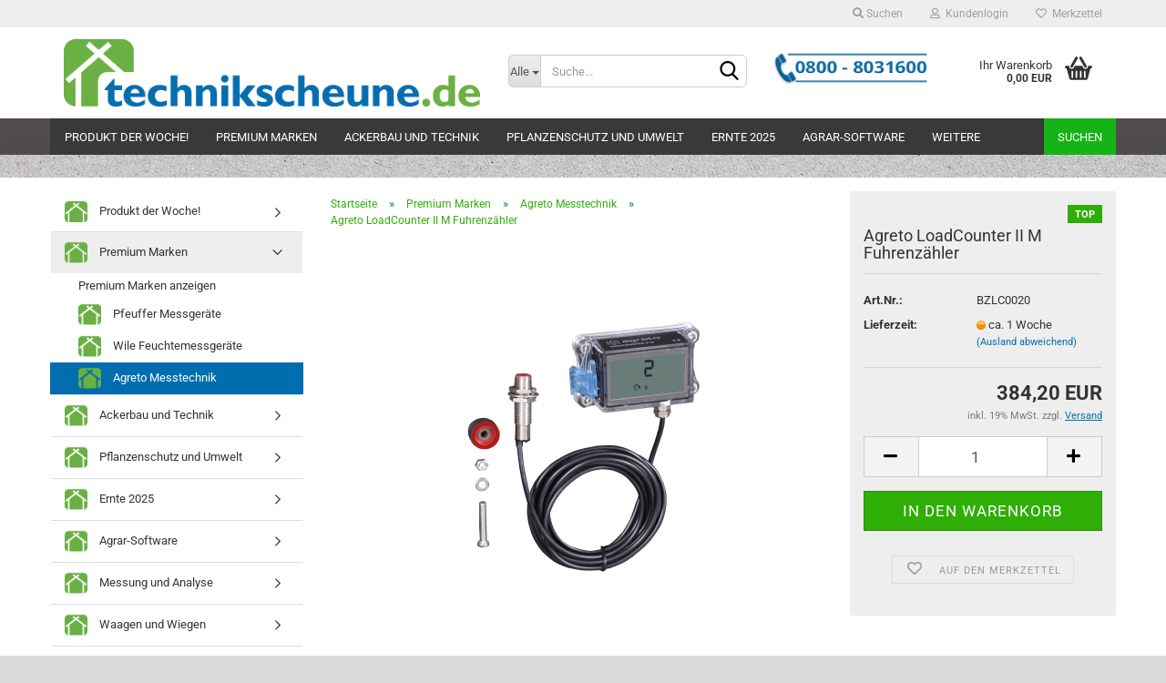

--- FILE ---
content_type: text/html; charset=utf-8
request_url: https://www.technikscheune.de/fuhrenzaehler-agreto-loadcounter.html
body_size: 18244
content:





	<!DOCTYPE html>
	<html xmlns="http://www.w3.org/1999/xhtml" dir="ltr" lang="de">
		
			<head>
				
	
	<!-- Google Tag Manager -->
	<script>(function(w,d,s,l,i){w[l]=w[l]||[];w[l].push({'gtm.start':
				new Date().getTime(),event:'gtm.js'});var f=d.getElementsByTagName(s)[0],
			j=d.createElement(s),dl=l!='dataLayer'?'&l='+l:'';j.async=true;j.src=
			'https://www.googletagmanager.com/gtm.js?id='+i+dl;f.parentNode.insertBefore(j,f);
	})(window,document,'script','dataLayer','GTM-N39QF6C');</script>
	<!-- End Google Tag Manager -->
	

	
					
					<!--

					=========================================================
					Shopsoftware by Gambio GmbH (c) 2005-2023 [www.gambio.de]
					=========================================================

					Gambio GmbH offers you highly scalable E-Commerce-Solutions and Services.
					The Shopsoftware is redistributable under the GNU General Public License (Version 2) [http://www.gnu.org/licenses/gpl-2.0.html].
					based on: E-Commerce Engine Copyright (c) 2006 xt:Commerce, created by Mario Zanier & Guido Winger and licensed under GNU/GPL.
					Information and contribution at http://www.xt-commerce.com

					=========================================================
					Please visit our website: www.gambio.de
					=========================================================

					-->
				
	



                
    

                    
                

				
					<meta name="viewport" content="width=device-width, initial-scale=1, minimum-scale=1.0, maximum-scale=1.0, user-scalable=no" />
				

				
					<meta http-equiv="Content-Type" content="text/html; charset=utf-8" />
		<meta name="language" content="de" />
		<meta name="keywords" content="keywords,kommagetrennt,test" />
		<meta name="description" content="Der Agreto LoadCounter II M zur einfachen und sicheren Ermittlung der Fuhren ✔️ Ideal für Maschinengemeinschaften ✔️ Hier online bestellen! ✉️☎️" />
		<title>Agreto Fuhrenzähler LoadCounter II M für Miststreuer | Technikscheune</title>
		<meta property="og:title" content="Agreto LoadCounter II M Fuhrenz&auml;hler" />
		<meta property="og:site_name" content="Technikscheune" />
		<meta property="og:locale" content="de_DE" />
		<meta property="og:type" content="product" />
		<meta property="og:description" content="Der Agreto LoadCounter II M zur einfachen und sicheren Ermittlung der Fuhren ✔️ Ideal für Maschinengemeinschaften ✔️ Hier online bestellen! ✉️☎️" />
		<meta property="og:image" content="https://www.technikscheune.de/images/product_images/info_images/FuhrenzaehlerAgretoLoadCounterIIM (1).jpg" />

				

								
									

				
					<base href="https://www.technikscheune.de/" />
				

				
											
							<link rel="shortcut icon" href="https://www.technikscheune.de/images/logos/favicon.ico" type="image/x-icon" />
						
									

				
											
							<link rel="apple-touch-icon" href="https://www.technikscheune.de/images/logos/favicon.png" />
						
									

				
																		
								<link id="main-css" type="text/css" rel="stylesheet" href="public/theme/styles/system/main.min.css?bust=1765357660" />
							
															

				
					<meta name="robots" content="index,follow" />
		<link rel="canonical" href="https://www.technikscheune.de/fuhrenzaehler-agreto-loadcounter.html" />
		<meta property="og:url" content="https://www.technikscheune.de/fuhrenzaehler-agreto-loadcounter.html">
		
				

				
									

				
									

				
				<script>
					window.dataLayer = window.dataLayer || [];
					function gtag(){
						dataLayer.push(arguments);
					}
					gtag('consent', 'default', {
						'ad_user_data': 'granted',
						'ad_personalization': 'granted',
						'ad_storage': 'granted',
						'analytics_storage': 'granted'
					});
				</script>
				

			</head>
		
		
			<body class="page-product-info"
				  data-gambio-namespace="https://www.technikscheune.de/public/theme/javascripts/system"
				  data-jse-namespace="https://www.technikscheune.de/JSEngine/build"
				  data-gambio-controller="initialize"
				  data-gambio-widget="input_number responsive_image_loader transitions header image_maps modal history dropdown core_workarounds anchor"
				  data-input_number-separator=","
					>

				
	
		<!-- Google Tag Manager (noscript) -->
		<noscript><iframe src="https://www.googletagmanager.com/ns.html?id=GTM-N39QF6C"
						  height="0" width="0" style="display:none;visibility:hidden"></iframe></noscript>
		<!-- End Google Tag Manager (noscript) -->
	
	
					
				


				
									

				
									
		




	



	
		<div id="outer-wrapper" >
			
				<header id="header" class="navbar">
					
	





	<div id="topbar-container">
						
		
					

		
			<div class="navbar-topbar">
				
					<nav data-gambio-widget="menu link_crypter" data-menu-switch-element-position="false" data-menu-events='{"desktop": ["click"], "mobile": ["click"]}' data-menu-ignore-class="dropdown-menu">
						<ul class="nav navbar-nav navbar-right" data-menu-replace="partial">

                            <li class="navbar-topbar-item">
                                <ul id="secondaryNavigation" class="nav navbar-nav ignore-menu">
                                                                    </ul>

                                <script id="secondaryNavigation-menu-template" type="text/mustache">
                                    
                                        <ul id="secondaryNavigation" class="nav navbar-nav">
                                            <li v-for="(item, index) in items" class="navbar-topbar-item hidden-xs content-manager-item">
                                                <a href="javascript:;" :title="item.title" @click="goTo(item.content)">
                                                    <span class="fa fa-arrow-circle-right visble-xs-block"></span>
                                                    {{item.title}}
                                                </a>
                                            </li>
                                        </ul>
                                    
                                </script>
                            </li>

							
																	
										<li class="navbar-topbar-item topbar-search hidden-xs">
											<a href="#" title="Suchen">
												
																											
															<span class="fa fa-search"></span>
														
																									

												Suchen
											</a>

											<ul class="level_2 dropdown-menu ignore-menu arrow-top">
												<li class="arrow"></li>
												<li class="search-dropdown">
													






	<div class="navbar-search collapse">
		
		
						<p class="navbar-search-header dropdown-header">Suche</p>
		
		
		
			<form action="advanced_search_result.php" method="get" data-gambio-widget="live_search">
		
				<div class="navbar-search-input-group input-group">
					<div class="navbar-search-input-group-btn input-group-btn custom-dropdown" data-dropdown-trigger-change="false" data-dropdown-trigger-no-change="false">
						
						
							<button type="button" class="btn btn-default dropdown-toggle" data-toggle="dropdown" aria-haspopup="true" aria-expanded="false">
								<span class="dropdown-name">Alle</span> <span class="caret"></span>
							</button>
						
						
						
															
									<ul class="dropdown-menu">
																				
												<li><a href="#" data-rel="0">Alle</a></li>
											
																							
													<li><a href="#" data-rel="89">Produkt der Woche!</a></li>
												
																							
													<li><a href="#" data-rel="101">Premium Marken</a></li>
												
																							
													<li><a href="#" data-rel="76">Ackerbau und Technik</a></li>
												
																							
													<li><a href="#" data-rel="137">Pflanzenschutz und Umwelt</a></li>
												
																							
													<li><a href="#" data-rel="13">Ernte 2025</a></li>
												
																							
													<li><a href="#" data-rel="51">Agrar-Software</a></li>
												
																							
													<li><a href="#" data-rel="14">Messung und Analyse</a></li>
												
																							
													<li><a href="#" data-rel="4">Waagen und Wiegen</a></li>
												
																							
													<li><a href="#" data-rel="11">Direktvermarktung</a></li>
												
																							
													<li><a href="#" data-rel="45">Klima und Wetter</a></li>
												
																							
													<li><a href="#" data-rel="7">Sicherheit und Licht</a></li>
												
																							
													<li><a href="#" data-rel="28">Werkstatt und Arbeitsschutz</a></li>
												
																							
													<li><a href="#" data-rel="24">Tier und Technik</a></li>
												
																							
													<li><a href="#" data-rel="49">Siloschutz, Netze und Folien</a></li>
												
																							
													<li><a href="#" data-rel="9">Vogelabwehr</a></li>
												
																							
													<li><a href="#" data-rel="43">Windschutz und Netze</a></li>
												
																														</ul>
								
													
						
						
															
									<select name="categories_id">
										<option value="0">Alle</option>
																																	
													<option value="89">Produkt der Woche!</option>
												
																							
													<option value="101">Premium Marken</option>
												
																							
													<option value="76">Ackerbau und Technik</option>
												
																							
													<option value="137">Pflanzenschutz und Umwelt</option>
												
																							
													<option value="13">Ernte 2025</option>
												
																							
													<option value="51">Agrar-Software</option>
												
																							
													<option value="14">Messung und Analyse</option>
												
																							
													<option value="4">Waagen und Wiegen</option>
												
																							
													<option value="11">Direktvermarktung</option>
												
																							
													<option value="45">Klima und Wetter</option>
												
																							
													<option value="7">Sicherheit und Licht</option>
												
																							
													<option value="28">Werkstatt und Arbeitsschutz</option>
												
																							
													<option value="24">Tier und Technik</option>
												
																							
													<option value="49">Siloschutz, Netze und Folien</option>
												
																							
													<option value="9">Vogelabwehr</option>
												
																							
													<option value="43">Windschutz und Netze</option>
												
																														</select>
								
													
						
					</div>

					
					<button type="submit" class="form-control-feedback">
						<img src="public/theme/images/svgs/search.svg" class="gx-search-input svg--inject" alt="">
					</button>
					

					<input type="text" name="keywords" placeholder="Suche..." class="form-control search-input" autocomplete="off" />

				</div>
		
				
									<input type="hidden" value="1" name="inc_subcat" />
								
				
					<div class="navbar-search-footer visible-xs-block">
						
							<button class="btn btn-primary btn-block" type="submit">
								Suche...
							</button>
						
						
							<a href="advanced_search.php" class="btn btn-default btn-block" title="Erweiterte Suche">
								Erweiterte Suche
							</a>
						
					</div>
				
				
				<div class="search-result-container"></div>
		
			</form>
		
	</div>


												</li>
											</ul>
										</li>
									
															

							
															

							
															

							
															

							
															

							
							
																	
										<li class="dropdown navbar-topbar-item first">
											<a title="Anmeldung" href="/fuhrenzaehler-agreto-loadcounter.html#" class="dropdown-toggle" data-toggle-hover="dropdown">
												
																											
															<span class="fa fa-user-o"></span>
														
																									

												&nbsp;Kundenlogin
											</a>
											




	<ul class="dropdown-menu dropdown-menu-login arrow-top">
		
			<li class="arrow"></li>
		
		
		
			<li class="dropdown-header hidden-xs">Kundenlogin</li>
		
		
		
			<li>
				<form action="https://www.technikscheune.de/login.php?action=process" method="post" class="form-horizontal">
					<input type="hidden" name="return_url" value="https://www.technikscheune.de/fuhrenzaehler-agreto-loadcounter.html">
					<input type="hidden" name="return_url_hash" value="045a5fe4cb9dbd374e3fce257098a546e9aa4994b3fec904a683ad7ee1f014c7">
					
						<div class="form-group">
							<input autocomplete="username" type="email" id="box-login-dropdown-login-username" class="form-control" placeholder="E-Mail" name="email_address" />
						</div>
					
					
                        <div class="form-group password-form-field" data-gambio-widget="show_password">
                            <input autocomplete="current-password" type="password" id="box-login-dropdown-login-password" class="form-control" placeholder="Passwort" name="password" />
                            <button class="btn show-password hidden" type="button">
                                <i class="fa fa-eye" aria-hidden="true"></i>
                            </button>
                        </div>
					
					
						<div class="dropdown-footer row">
							
	
								
									<input type="submit" class="btn btn-primary btn-block" value="Anmelden" />
								
								<ul>
									
										<li>
											<a title="Konto erstellen" href="https://www.technikscheune.de/shop.php?do=CreateRegistree">
												Konto erstellen
											</a>
										</li>
									
									
										<li>
											<a title="Passwort vergessen?" href="https://www.technikscheune.de/password_double_opt.php">
												Passwort vergessen?
											</a>
										</li>
									
								</ul>
							
	

	
						</div>
					
				</form>
			</li>
		
	</ul>


										</li>
									
															

							
																	
										<li class="navbar-topbar-item">
											<a href="https://www.technikscheune.de/wish_list.php" title="Merkzettel anzeigen">
												
																											
															<span class="fa fa-heart-o"></span>
														
																									

												&nbsp;Merkzettel
											</a>
										</li>
									
															

							
						</ul>
					</nav>
				
			</div>
		
	</div>




	<div class="inside">

		<div class="row">

		
												
			<div class="navbar-header" data-gambio-widget="mobile_menu">
									
							
		<div id="navbar-brand" class="navbar-brand">
			<a href="https://www.technikscheune.de/" title="Technikscheune">
				<img id="main-header-logo" class="img-responsive" src="https://www.technikscheune.de/images/logos/logo_technikscheune_web_logo.png" alt="Technikscheune-Logo">
			</a>
		</div>
	
					
								
					
	
	
			
	
		<button type="button" class="navbar-toggle" data-mobile_menu-target="#categories .navbar-collapse"
		        data-mobile_menu-body-class="categories-open" data-mobile_menu-toggle-content-visibility>
			<img src="public/theme/images/svgs/bars.svg" class="gx-menu svg--inject" alt="">
		</button>
	
	
	
		<button type="button" class="navbar-toggle cart-icon" data-mobile_menu-location="shopping_cart.php">
			<img src="public/theme/images/svgs/basket.svg" class="gx-cart-basket svg--inject" alt="">
			<span class="cart-products-count hidden">
				0
			</span>
		</button>
	
	
			
			<button type="button" class="navbar-toggle" data-mobile_menu-target=".navbar-search" data-mobile_menu-body-class="search-open"
					data-mobile_menu-toggle-content-visibility>
				<img src="public/theme/images/svgs/search.svg" class="gx-search svg--inject" alt="">
			</button>
		
	
				
			</div>
		

		
							






	<div class="navbar-search collapse">
		
		
						<p class="navbar-search-header dropdown-header">Suche</p>
		
		
		
			<form action="advanced_search_result.php" method="get" data-gambio-widget="live_search">
		
				<div class="navbar-search-input-group input-group">
					<div class="navbar-search-input-group-btn input-group-btn custom-dropdown" data-dropdown-trigger-change="false" data-dropdown-trigger-no-change="false">
						
						
							<button type="button" class="btn btn-default dropdown-toggle" data-toggle="dropdown" aria-haspopup="true" aria-expanded="false">
								<span class="dropdown-name">Alle</span> <span class="caret"></span>
							</button>
						
						
						
															
									<ul class="dropdown-menu">
																				
												<li><a href="#" data-rel="0">Alle</a></li>
											
																							
													<li><a href="#" data-rel="89">Produkt der Woche!</a></li>
												
																							
													<li><a href="#" data-rel="101">Premium Marken</a></li>
												
																							
													<li><a href="#" data-rel="76">Ackerbau und Technik</a></li>
												
																							
													<li><a href="#" data-rel="137">Pflanzenschutz und Umwelt</a></li>
												
																							
													<li><a href="#" data-rel="13">Ernte 2025</a></li>
												
																							
													<li><a href="#" data-rel="51">Agrar-Software</a></li>
												
																							
													<li><a href="#" data-rel="14">Messung und Analyse</a></li>
												
																							
													<li><a href="#" data-rel="4">Waagen und Wiegen</a></li>
												
																							
													<li><a href="#" data-rel="11">Direktvermarktung</a></li>
												
																							
													<li><a href="#" data-rel="45">Klima und Wetter</a></li>
												
																							
													<li><a href="#" data-rel="7">Sicherheit und Licht</a></li>
												
																							
													<li><a href="#" data-rel="28">Werkstatt und Arbeitsschutz</a></li>
												
																							
													<li><a href="#" data-rel="24">Tier und Technik</a></li>
												
																							
													<li><a href="#" data-rel="49">Siloschutz, Netze und Folien</a></li>
												
																							
													<li><a href="#" data-rel="9">Vogelabwehr</a></li>
												
																							
													<li><a href="#" data-rel="43">Windschutz und Netze</a></li>
												
																														</ul>
								
													
						
						
															
									<select name="categories_id">
										<option value="0">Alle</option>
																																	
													<option value="89">Produkt der Woche!</option>
												
																							
													<option value="101">Premium Marken</option>
												
																							
													<option value="76">Ackerbau und Technik</option>
												
																							
													<option value="137">Pflanzenschutz und Umwelt</option>
												
																							
													<option value="13">Ernte 2025</option>
												
																							
													<option value="51">Agrar-Software</option>
												
																							
													<option value="14">Messung und Analyse</option>
												
																							
													<option value="4">Waagen und Wiegen</option>
												
																							
													<option value="11">Direktvermarktung</option>
												
																							
													<option value="45">Klima und Wetter</option>
												
																							
													<option value="7">Sicherheit und Licht</option>
												
																							
													<option value="28">Werkstatt und Arbeitsschutz</option>
												
																							
													<option value="24">Tier und Technik</option>
												
																							
													<option value="49">Siloschutz, Netze und Folien</option>
												
																							
													<option value="9">Vogelabwehr</option>
												
																							
													<option value="43">Windschutz und Netze</option>
												
																														</select>
								
													
						
					</div>

					
					<button type="submit" class="form-control-feedback">
						<img src="public/theme/images/svgs/search.svg" class="gx-search-input svg--inject" alt="">
					</button>
					

					<input type="text" name="keywords" placeholder="Suche..." class="form-control search-input" autocomplete="off" />

				</div>
		
				
									<input type="hidden" value="1" name="inc_subcat" />
								
				
					<div class="navbar-search-footer visible-xs-block">
						
							<button class="btn btn-primary btn-block" type="submit">
								Suche...
							</button>
						
						
							<a href="advanced_search.php" class="btn btn-default btn-block" title="Erweiterte Suche">
								Erweiterte Suche
							</a>
						
					</div>
				
				
				<div class="search-result-container"></div>
		
			</form>
		
	</div>


					

		
							
					
	<div class="custom-container">
		
			<div class="inside">
				
											
							<div>
	&nbsp;<a href="tel:08008031600"><img alt="Rufnummer technikscheune" src="images/Rufnummer_3003.png" style="width: 170px; height: 45px;" /></a>
</div>

						
									
			</div>
		
	</div>
				
					

		
    		<!-- layout_header honeygrid -->
							
					


	<nav id="cart-container" class="navbar-cart" data-gambio-widget="menu cart_dropdown" data-menu-switch-element-position="false">
		
			<ul class="cart-container-inner">
				
					<li>
						<a href="https://www.technikscheune.de/shopping_cart.php" class="dropdown-toggle">
							
								<img src="public/theme/images/svgs/basket.svg" alt="" class="gx-cart-basket svg--inject">
								<span class="cart">
									Ihr Warenkorb<br />
									<span class="products">
										0,00 EUR
									</span>
								</span>
							
							
																	<span class="cart-products-count hidden">
										
									</span>
															
						</a>

						
							



	<ul class="dropdown-menu arrow-top cart-dropdown cart-empty">
		
			<li class="arrow"></li>
		
	
		
					
	
		
            <script>
            function ga4ViewCart() {
                console.log('GA4 is disabled');
            }
        </script>
    
			<li class="cart-dropdown-inside">
		
				
									
				
									
						<div class="cart-empty">
							Sie haben noch keine Artikel in Ihrem Warenkorb.
						</div>
					
								
			</li>
		
	</ul>
						
					</li>
				
			</ul>
		
	</nav>

				
					

		</div>

	</div>









	<noscript>
		<div class="alert alert-danger noscript-notice">
			JavaScript ist in Ihrem Browser deaktiviert. Aktivieren Sie JavaScript, um alle Funktionen des Shops nutzen und alle Inhalte sehen zu können.
		</div>
	</noscript>



			
						


	<div id="categories">
		<div class="navbar-collapse collapse">
			
				<nav class="navbar-default navbar-categories" data-gambio-widget="menu">
					
						<ul class="level-1 nav navbar-nav">
                             
															
									<li class="level-1-child" data-id="89">
										
											<a class="dropdown-toggle" href="https://www.technikscheune.de/produktderwoche/" title="Produkt der Woche!">
												
													Produkt der Woche!
												
																							</a>
										
										
										
																					
										
									</li>
								
															
									<li class="dropdown level-1-child" data-id="101">
										
											<a class="dropdown-toggle" href="https://www.technikscheune.de/marken/" title="Premium Marken">
												
													Premium Marken
												
																							</a>
										
										
										
																							
													<ul data-level="2" class="level-2 dropdown-menu dropdown-menu-child">
														
															<li class="enter-category hidden-sm hidden-md hidden-lg show-more">
																
																	<a class="dropdown-toggle" href="https://www.technikscheune.de/marken/" title="Premium Marken">
																		
																			Premium Marken anzeigen
																		
																	</a>
																
															</li>
														
														
																																																																																																																																																																																																															
																													
																															
																	<li class="level-2-child">
																		<a href="https://www.technikscheune.de/marken/pfeuffer-messgeraete/" title="Pfeuffer Messgeräte">
																			Pfeuffer Messgeräte
																		</a>
																																			</li>
																
																															
																	<li class="level-2-child">
																		<a href="https://www.technikscheune.de/marken/wile-feuchtemessgeraete/" title="Wile Feuchtemessgeräte">
																			Wile Feuchtemessgeräte
																		</a>
																																			</li>
																
																															
																	<li class="level-2-child active">
																		<a href="https://www.technikscheune.de/marken/agreto-messtechnik-waagen/" title="Agreto Messtechnik">
																			Agreto Messtechnik
																		</a>
																																			</li>
																
																													
																												
														
															<li class="enter-category hidden-more hidden-xs">
																<a class="dropdown-toggle col-xs-6"
																   href="https://www.technikscheune.de/marken/"
																   title="Premium Marken">Premium Marken anzeigen</a>
							
																<span class="close-menu-container col-xs-6">
																	<span class="close-flyout">
																		<i class="fa fa-close"></i>
																	</span>
																</span>
															</li>
														
													
													</ul>
												
																					
										
									</li>
								
															
									<li class="dropdown level-1-child" data-id="76">
										
											<a class="dropdown-toggle" href="https://www.technikscheune.de/ackerbau-und-technik/" title="Ackerbau und Technik">
												
													Ackerbau und Technik
												
																							</a>
										
										
										
																							
													<ul data-level="2" class="level-2 dropdown-menu dropdown-menu-child">
														
															<li class="enter-category hidden-sm hidden-md hidden-lg show-more">
																
																	<a class="dropdown-toggle" href="https://www.technikscheune.de/ackerbau-und-technik/" title="Ackerbau und Technik">
																		
																			Ackerbau und Technik anzeigen
																		
																	</a>
																
															</li>
														
														
																																																																																																																																																																																																																																																																											
																													
																															
																	<li class="level-2-child">
																		<a href="https://www.technikscheune.de/ackerbau-und-technik/maschinenleistung/" title="Maschinenleistung">
																			Maschinenleistung
																		</a>
																																			</li>
																
																															
																	<li class="level-2-child">
																		<a href="https://www.technikscheune.de/ackerbau-und-technik/bodenanalyse/" title="Bodenanalyse">
																			Bodenanalyse
																		</a>
																																			</li>
																
																															
																	<li class="level-2-child">
																		<a href="https://www.technikscheune.de/ackerbau-und-technik/wiegen/" title="Wiegen">
																			Wiegen
																		</a>
																																			</li>
																
																															
																	<li class="level-2-child">
																		<a href="https://www.technikscheune.de/ackerbau-und-technik/ernte/" title="Ernte">
																			Ernte
																		</a>
																																			</li>
																
																													
																												
														
															<li class="enter-category hidden-more hidden-xs">
																<a class="dropdown-toggle col-xs-6"
																   href="https://www.technikscheune.de/ackerbau-und-technik/"
																   title="Ackerbau und Technik">Ackerbau und Technik anzeigen</a>
							
																<span class="close-menu-container col-xs-6">
																	<span class="close-flyout">
																		<i class="fa fa-close"></i>
																	</span>
																</span>
															</li>
														
													
													</ul>
												
																					
										
									</li>
								
															
									<li class="level-1-child" data-id="137">
										
											<a class="dropdown-toggle" href="https://www.technikscheune.de/pflanzenschutz-umwelt/" title="Pflanzenschutz und Umwelt">
												
													Pflanzenschutz und Umwelt
												
																							</a>
										
										
										
																					
										
									</li>
								
															
									<li class="dropdown level-1-child" data-id="13">
										
											<a class="dropdown-toggle" href="https://www.technikscheune.de/erntetechnik/" title="Ernte 2025">
												
													Ernte 2025
												
																							</a>
										
										
										
																							
													<ul data-level="2" class="level-2 dropdown-menu dropdown-menu-child">
														
															<li class="enter-category hidden-sm hidden-md hidden-lg show-more">
																
																	<a class="dropdown-toggle" href="https://www.technikscheune.de/erntetechnik/" title="Ernte 2025">
																		
																			Ernte 2025 anzeigen
																		
																	</a>
																
															</li>
														
														
																																																																																																																																																																																																																																																																																																																																							
																													
																															
																	<li class="dropdown level-2-child">
																		<a href="https://www.technikscheune.de/erntetechnik/getreidebelueftung/" title="Getreidebelüftung">
																			Getreidebelüftung
																		</a>
																																					<ul  data-level="3" class="level-3 dropdown-menu dropdown-menu-child">
																				<li class="enter-category">
																					<a href="https://www.technikscheune.de/erntetechnik/getreidebelueftung/" title="Getreidebelüftung" class="dropdown-toggle">
																						Getreidebelüftung anzeigen
																					</a>
																				</li>
																																									
																						<li class="level-3-child">
																							<a href="https://www.technikscheune.de/erntetechnik/getreidebelueftung/teleskopbelueftungsrohr-300-mm/" title="Teleskopbelüftungsrohr Ø 300mm">
																								Teleskopbelüftungsrohr Ø 300mm
																							</a>
																						</li>
																					
																																									
																						<li class="level-3-child">
																							<a href="https://www.technikscheune.de/erntetechnik/getreidebelueftung/teleskopbelueftungsrohr-300-mm-unperforiert/" title="Teleskopbelüftungsrohr Ø 300mm unperforiert">
																								Teleskopbelüftungsrohr Ø 300mm unperforiert
																							</a>
																						</li>
																					
																																									
																						<li class="level-3-child">
																							<a href="https://www.technikscheune.de/erntetechnik/getreidebelueftung/teleskopbelueftungsrohr-400-mm/" title="Teleskopbelüftungsrohr Ø 400mm">
																								Teleskopbelüftungsrohr Ø 400mm
																							</a>
																						</li>
																					
																																									
																						<li class="level-3-child">
																							<a href="https://www.technikscheune.de/erntetechnik/getreidebelueftung/teleskopbelueftungsrohr-zubehoer/" title="Teleskopbelüftungsrohr Zubehör">
																								Teleskopbelüftungsrohr Zubehör
																							</a>
																						</li>
																					
																																							</ul>
																																			</li>
																
																															
																	<li class="level-2-child">
																		<a href="https://www.technikscheune.de/erntetechnik/temperatur-und-feuchtebestimmung/" title="Temperatur und Feuchte">
																			Temperatur und Feuchte
																		</a>
																																			</li>
																
																															
																	<li class="level-2-child">
																		<a href="https://www.technikscheune.de/erntetechnik/lager/" title="Lager und Qualität">
																			Lager und Qualität
																		</a>
																																			</li>
																
																															
																	<li class="level-2-child">
																		<a href="https://www.technikscheune.de/erntetechnik/getreide-feuchtemessgeraete-kaufen/" title="Getreide Feuchtemessgeräte">
																			Getreide Feuchtemessgeräte
																		</a>
																																			</li>
																
																															
																	<li class="level-2-child">
																		<a href="https://www.technikscheune.de/erntetechnik/feuchtigkeitsmessgeraete-fuer-heu-und-stroh-kaufen/" title="Heu- und Strohmessung">
																			Heu- und Strohmessung
																		</a>
																																			</li>
																
																													
																												
														
															<li class="enter-category hidden-more hidden-xs">
																<a class="dropdown-toggle col-xs-6"
																   href="https://www.technikscheune.de/erntetechnik/"
																   title="Ernte 2025">Ernte 2025 anzeigen</a>
							
																<span class="close-menu-container col-xs-6">
																	<span class="close-flyout">
																		<i class="fa fa-close"></i>
																	</span>
																</span>
															</li>
														
													
													</ul>
												
																					
										
									</li>
								
															
									<li class="dropdown level-1-child" data-id="51">
										
											<a class="dropdown-toggle" href="https://www.technikscheune.de/agrarsoftware/" title="Agrar-Software">
												
													Agrar-Software
												
																							</a>
										
										
										
																							
													<ul data-level="2" class="level-2 dropdown-menu dropdown-menu-child">
														
															<li class="enter-category hidden-sm hidden-md hidden-lg show-more">
																
																	<a class="dropdown-toggle" href="https://www.technikscheune.de/agrarsoftware/" title="Agrar-Software">
																		
																			Agrar-Software anzeigen
																		
																	</a>
																
															</li>
														
														
																																																																																																																																																																																																															
																													
																															
																	<li class="level-2-child">
																		<a href="https://www.technikscheune.de/agrarsoftware/sof-hie/" title="SoF.HiE und Lohn">
																			SoF.HiE und Lohn
																		</a>
																																			</li>
																
																															
																	<li class="level-2-child">
																		<a href="https://www.technikscheune.de/agrarsoftware/p-a-u-l/" title="P.A.u.L.">
																			P.A.u.L.
																		</a>
																																			</li>
																
																															
																	<li class="level-2-child">
																		<a href="https://www.technikscheune.de/agrarsoftware/fruchtdat/" title="Fruchtdat">
																			Fruchtdat
																		</a>
																																			</li>
																
																													
																												
														
															<li class="enter-category hidden-more hidden-xs">
																<a class="dropdown-toggle col-xs-6"
																   href="https://www.technikscheune.de/agrarsoftware/"
																   title="Agrar-Software">Agrar-Software anzeigen</a>
							
																<span class="close-menu-container col-xs-6">
																	<span class="close-flyout">
																		<i class="fa fa-close"></i>
																	</span>
																</span>
															</li>
														
													
													</ul>
												
																					
										
									</li>
								
															
									<li class="dropdown level-1-child" data-id="14">
										
											<a class="dropdown-toggle" href="https://www.technikscheune.de/messung-und-analyse/" title="Messung und Analyse">
												
													Messung und Analyse
												
																							</a>
										
										
										
																							
													<ul data-level="2" class="level-2 dropdown-menu dropdown-menu-child">
														
															<li class="enter-category hidden-sm hidden-md hidden-lg show-more">
																
																	<a class="dropdown-toggle" href="https://www.technikscheune.de/messung-und-analyse/" title="Messung und Analyse">
																		
																			Messung und Analyse anzeigen
																		
																	</a>
																
															</li>
														
														
																																																																																																																																																																																																																																																																											
																													
																															
																	<li class="level-2-child">
																		<a href="https://www.technikscheune.de/messung-und-analyse/bodenmessung/" title="Bodenmessung">
																			Bodenmessung
																		</a>
																																			</li>
																
																															
																	<li class="level-2-child">
																		<a href="https://www.technikscheune.de/messung-und-analyse/feuchtemessung/" title="Feuchtemessung">
																			Feuchtemessung
																		</a>
																																			</li>
																
																															
																	<li class="level-2-child">
																		<a href="https://www.technikscheune.de/messung-und-analyse/temperaturmessung/" title="Temperaturmessung">
																			Temperaturmessung
																		</a>
																																			</li>
																
																															
																	<li class="level-2-child">
																		<a href="https://www.technikscheune.de/messung-und-analyse/tensiometer/" title="Tensiometer">
																			Tensiometer
																		</a>
																																			</li>
																
																													
																												
														
															<li class="enter-category hidden-more hidden-xs">
																<a class="dropdown-toggle col-xs-6"
																   href="https://www.technikscheune.de/messung-und-analyse/"
																   title="Messung und Analyse">Messung und Analyse anzeigen</a>
							
																<span class="close-menu-container col-xs-6">
																	<span class="close-flyout">
																		<i class="fa fa-close"></i>
																	</span>
																</span>
															</li>
														
													
													</ul>
												
																					
										
									</li>
								
															
									<li class="dropdown level-1-child" data-id="4">
										
											<a class="dropdown-toggle" href="https://www.technikscheune.de/waagen/" title="Waagen und Wiegen">
												
													Waagen und Wiegen
												
																							</a>
										
										
										
																							
													<ul data-level="2" class="level-2 dropdown-menu dropdown-menu-child">
														
															<li class="enter-category hidden-sm hidden-md hidden-lg show-more">
																
																	<a class="dropdown-toggle" href="https://www.technikscheune.de/waagen/" title="Waagen und Wiegen">
																		
																			Waagen und Wiegen anzeigen
																		
																	</a>
																
															</li>
														
														
																																																																																																																																																																																																																																																																																																																																																																																																																																																																																																																																																																																																																																																																																																																																																																																																																																																																																																																																																																																																																											
																													
																															
																	<li class="level-2-child">
																		<a href="https://www.technikscheune.de/waagen/analysewaagen/" title="Analysewaagen">
																			Analysewaagen
																		</a>
																																			</li>
																
																															
																	<li class="level-2-child">
																		<a href="https://www.technikscheune.de/waagen/bodenwaagen/" title="Bodenwaagen">
																			Bodenwaagen
																		</a>
																																			</li>
																
																															
																	<li class="level-2-child">
																		<a href="https://www.technikscheune.de/waagen/edelstahlwaagen-ip65-68-schutz/" title="Edelstahlwaagen IP65-68">
																			Edelstahlwaagen IP65-68
																		</a>
																																			</li>
																
																															
																	<li class="level-2-child">
																		<a href="https://www.technikscheune.de/waagen/feuchtebestimmer/" title="Feuchtebestimmer">
																			Feuchtebestimmer
																		</a>
																																			</li>
																
																															
																	<li class="level-2-child">
																		<a href="https://www.technikscheune.de/waagen/haengewaagen/" title="Hänge- und Kranwaagen">
																			Hänge- und Kranwaagen
																		</a>
																																			</li>
																
																															
																	<li class="level-2-child">
																		<a href="https://www.technikscheune.de/waagen/mobile-waagen/" title="Mobile Waagen">
																			Mobile Waagen
																		</a>
																																			</li>
																
																															
																	<li class="level-2-child">
																		<a href="https://www.technikscheune.de/waagen/plattformwaagen/" title="Plattformwaagen">
																			Plattformwaagen
																		</a>
																																			</li>
																
																															
																	<li class="level-2-child">
																		<a href="https://www.technikscheune.de/waagen/praezisionswaagen/" title="Präzisionswaagen">
																			Präzisionswaagen
																		</a>
																																			</li>
																
																															
																	<li class="dropdown level-2-child">
																		<a href="https://www.technikscheune.de/waagen/preisrechenwaagen/" title="Preisrechenwaagen">
																			Preisrechenwaagen
																		</a>
																																					<ul  data-level="3" class="level-3 dropdown-menu dropdown-menu-child">
																				<li class="enter-category">
																					<a href="https://www.technikscheune.de/waagen/preisrechenwaagen/" title="Preisrechenwaagen" class="dropdown-toggle">
																						Preisrechenwaagen anzeigen
																					</a>
																				</li>
																																									
																						<li class="level-3-child">
																							<a href="https://www.technikscheune.de/waagen/preisrechenwaagen/waagenzubehoer/" title="Zubehör">
																								Zubehör
																							</a>
																						</li>
																					
																																							</ul>
																																			</li>
																
																															
																	<li class="level-2-child">
																		<a href="https://www.technikscheune.de/waagen/radlastwaagen/" title="Radlastwaagen">
																			Radlastwaagen
																		</a>
																																			</li>
																
																															
																	<li class="level-2-child">
																		<a href="https://www.technikscheune.de/waagen/taschenwaagen/" title="Taschenwaagen">
																			Taschenwaagen
																		</a>
																																			</li>
																
																															
																	<li class="level-2-child">
																		<a href="https://www.technikscheune.de/waagen/tierwaagen/" title="Tierwaagen">
																			Tierwaagen
																		</a>
																																			</li>
																
																															
																	<li class="level-2-child">
																		<a href="https://www.technikscheune.de/waagen/tischwaagen/" title="Tischwaagen">
																			Tischwaagen
																		</a>
																																			</li>
																
																															
																	<li class="level-2-child">
																		<a href="https://www.technikscheune.de/waagen/zaehlwaagen/" title="Zählwaagen">
																			Zählwaagen
																		</a>
																																			</li>
																
																															
																	<li class="level-2-child">
																		<a href="https://www.technikscheune.de/waagen/auswertegeraete/" title="Auswertegeräte">
																			Auswertegeräte
																		</a>
																																			</li>
																
																															
																	<li class="level-2-child">
																		<a href="https://www.technikscheune.de/waagen/plattformen/" title="Plattformen">
																			Plattformen
																		</a>
																																			</li>
																
																													
																												
														
															<li class="enter-category hidden-more hidden-xs">
																<a class="dropdown-toggle col-xs-6"
																   href="https://www.technikscheune.de/waagen/"
																   title="Waagen und Wiegen">Waagen und Wiegen anzeigen</a>
							
																<span class="close-menu-container col-xs-6">
																	<span class="close-flyout">
																		<i class="fa fa-close"></i>
																	</span>
																</span>
															</li>
														
													
													</ul>
												
																					
										
									</li>
								
															
									<li class="dropdown level-1-child" data-id="11">
										
											<a class="dropdown-toggle" href="https://www.technikscheune.de/direktvermarktung/" title="Direktvermarktung">
												
													Direktvermarktung
												
																							</a>
										
										
										
																							
													<ul data-level="2" class="level-2 dropdown-menu dropdown-menu-child">
														
															<li class="enter-category hidden-sm hidden-md hidden-lg show-more">
																
																	<a class="dropdown-toggle" href="https://www.technikscheune.de/direktvermarktung/" title="Direktvermarktung">
																		
																			Direktvermarktung anzeigen
																		
																	</a>
																
															</li>
														
														
																																																																																							
																													
																															
																	<li class="level-2-child">
																		<a href="https://www.technikscheune.de/direktvermarktung/kasse-und-abrechnung/" title="Kasse und Abrechnung">
																			Kasse und Abrechnung
																		</a>
																																			</li>
																
																													
																												
														
															<li class="enter-category hidden-more hidden-xs">
																<a class="dropdown-toggle col-xs-6"
																   href="https://www.technikscheune.de/direktvermarktung/"
																   title="Direktvermarktung">Direktvermarktung anzeigen</a>
							
																<span class="close-menu-container col-xs-6">
																	<span class="close-flyout">
																		<i class="fa fa-close"></i>
																	</span>
																</span>
															</li>
														
													
													</ul>
												
																					
										
									</li>
								
															
									<li class="level-1-child" data-id="45">
										
											<a class="dropdown-toggle" href="https://www.technikscheune.de/klima-und-wetter/" title="Klima und Wetter">
												
													Klima und Wetter
												
																							</a>
										
										
										
																					
										
									</li>
								
															
									<li class="level-1-child" data-id="7">
										
											<a class="dropdown-toggle" href="https://www.technikscheune.de/sicherheit-und-licht/" title="Sicherheit und Licht">
												
													Sicherheit und Licht
												
																							</a>
										
										
										
																					
										
									</li>
								
															
									<li class="dropdown level-1-child" data-id="28">
										
											<a class="dropdown-toggle" href="https://www.technikscheune.de/werkstatt-und-pflege/" title="Werkstatt und Arbeitsschutz">
												
													Werkstatt und Arbeitsschutz
												
																							</a>
										
										
										
																							
													<ul data-level="2" class="level-2 dropdown-menu dropdown-menu-child">
														
															<li class="enter-category hidden-sm hidden-md hidden-lg show-more">
																
																	<a class="dropdown-toggle" href="https://www.technikscheune.de/werkstatt-und-pflege/" title="Werkstatt und Arbeitsschutz">
																		
																			Werkstatt und Arbeitsschutz anzeigen
																		
																	</a>
																
															</li>
														
														
																																																																																																																																																																																																																																																																											
																													
																															
																	<li class="level-2-child">
																		<a href="https://www.technikscheune.de/werkstatt-und-pflege/kehrbesen/" title="Kehrbesen">
																			Kehrbesen
																		</a>
																																			</li>
																
																															
																	<li class="level-2-child">
																		<a href="https://www.technikscheune.de/werkstatt-und-pflege/werkzeuge-und-wartung/" title="Werkzeuge und Wartung">
																			Werkzeuge und Wartung
																		</a>
																																			</li>
																
																															
																	<li class="level-2-child">
																		<a href="https://www.technikscheune.de/werkstatt-und-pflege/schutzmatten/" title="Schutzmatten">
																			Schutzmatten
																		</a>
																																			</li>
																
																															
																	<li class="level-2-child">
																		<a href="https://www.technikscheune.de/werkstatt-und-pflege/schutzkleidung/" title="Schutzkleidung">
																			Schutzkleidung
																		</a>
																																			</li>
																
																													
																												
														
															<li class="enter-category hidden-more hidden-xs">
																<a class="dropdown-toggle col-xs-6"
																   href="https://www.technikscheune.de/werkstatt-und-pflege/"
																   title="Werkstatt und Arbeitsschutz">Werkstatt und Arbeitsschutz anzeigen</a>
							
																<span class="close-menu-container col-xs-6">
																	<span class="close-flyout">
																		<i class="fa fa-close"></i>
																	</span>
																</span>
															</li>
														
													
													</ul>
												
																					
										
									</li>
								
															
									<li class="dropdown level-1-child" data-id="24">
										
											<a class="dropdown-toggle" href="https://www.technikscheune.de/tier-und-technik/" title="Tier und Technik">
												
													Tier und Technik
												
																							</a>
										
										
										
																							
													<ul data-level="2" class="level-2 dropdown-menu dropdown-menu-child">
														
															<li class="enter-category hidden-sm hidden-md hidden-lg show-more">
																
																	<a class="dropdown-toggle" href="https://www.technikscheune.de/tier-und-technik/" title="Tier und Technik">
																		
																			Tier und Technik anzeigen
																		
																	</a>
																
															</li>
														
														
																																																																																																																																																			
																													
																															
																	<li class="level-2-child">
																		<a href="https://www.technikscheune.de/tier-und-technik/viehwaagen/" title="Viehwaagen">
																			Viehwaagen
																		</a>
																																			</li>
																
																															
																	<li class="level-2-child">
																		<a href="https://www.technikscheune.de/tier-und-technik/wiegebalken-wiegefuesse/" title="Wiegebalken & Wiegefüße">
																			Wiegebalken & Wiegefüße
																		</a>
																																			</li>
																
																													
																												
														
															<li class="enter-category hidden-more hidden-xs">
																<a class="dropdown-toggle col-xs-6"
																   href="https://www.technikscheune.de/tier-und-technik/"
																   title="Tier und Technik">Tier und Technik anzeigen</a>
							
																<span class="close-menu-container col-xs-6">
																	<span class="close-flyout">
																		<i class="fa fa-close"></i>
																	</span>
																</span>
															</li>
														
													
													</ul>
												
																					
										
									</li>
								
															
									<li class="dropdown level-1-child" data-id="49">
										
											<a class="dropdown-toggle" href="https://www.technikscheune.de/siloschutz-aktuell/" title="Siloschutz, Netze und Folien">
												
													Siloschutz, Netze und Folien
												
																							</a>
										
										
										
																							
													<ul data-level="2" class="level-2 dropdown-menu dropdown-menu-child">
														
															<li class="enter-category hidden-sm hidden-md hidden-lg show-more">
																
																	<a class="dropdown-toggle" href="https://www.technikscheune.de/siloschutz-aktuell/" title="Siloschutz, Netze und Folien">
																		
																			Siloschutz, Netze und Folien anzeigen
																		
																	</a>
																
															</li>
														
														
																																																																																																																																																																																																																																																																																																																																																																																																			
																													
																															
																	<li class="level-2-child">
																		<a href="https://www.technikscheune.de/siloschutz-aktuell/gemueseschutznetze-146/" title="Gemüseschutznetze">
																			Gemüseschutznetze
																		</a>
																																			</li>
																
																															
																	<li class="level-2-child">
																		<a href="https://www.technikscheune.de/siloschutz-aktuell/silofolien/" title="Silofolien">
																			Silofolien
																		</a>
																																			</li>
																
																															
																	<li class="level-2-child">
																		<a href="https://www.technikscheune.de/siloschutz-aktuell/siloschutzgitter/" title="Siloschutzgitter">
																			Siloschutzgitter
																		</a>
																																			</li>
																
																															
																	<li class="level-2-child">
																		<a href="https://www.technikscheune.de/siloschutz-aktuell/abdeckplanen/" title="Abdeckplanen">
																			Abdeckplanen
																		</a>
																																			</li>
																
																															
																	<li class="level-2-child">
																		<a href="https://www.technikscheune.de/siloschutz-aktuell/ernteschutz/" title="Ernteschutz">
																			Ernteschutz
																		</a>
																																			</li>
																
																															
																	<li class="level-2-child">
																		<a href="https://www.technikscheune.de/siloschutz-aktuell/silosandsaecke/" title="Silosandsäcke">
																			Silosandsäcke
																		</a>
																																			</li>
																
																													
																												
														
															<li class="enter-category hidden-more hidden-xs">
																<a class="dropdown-toggle col-xs-6"
																   href="https://www.technikscheune.de/siloschutz-aktuell/"
																   title="Siloschutz, Netze und Folien">Siloschutz, Netze und Folien anzeigen</a>
							
																<span class="close-menu-container col-xs-6">
																	<span class="close-flyout">
																		<i class="fa fa-close"></i>
																	</span>
																</span>
															</li>
														
													
													</ul>
												
																					
										
									</li>
								
															
									<li class="dropdown level-1-child" data-id="9">
										
											<a class="dropdown-toggle" href="https://www.technikscheune.de/vogelabwehr/" title="Vogelabwehr">
												
													Vogelabwehr
												
																							</a>
										
										
										
																							
													<ul data-level="2" class="level-2 dropdown-menu dropdown-menu-child">
														
															<li class="enter-category hidden-sm hidden-md hidden-lg show-more">
																
																	<a class="dropdown-toggle" href="https://www.technikscheune.de/vogelabwehr/" title="Vogelabwehr">
																		
																			Vogelabwehr anzeigen
																		
																	</a>
																
															</li>
														
														
																																																																																																																																																																																																															
																													
																															
																	<li class="level-2-child">
																		<a href="https://www.technikscheune.de/vogelabwehr/optische-vogelabwehr/" title="Optische Vogelabwehr">
																			Optische Vogelabwehr
																		</a>
																																			</li>
																
																															
																	<li class="level-2-child">
																		<a href="https://www.technikscheune.de/vogelabwehr/akustische-vogelabwehr/" title="Akustische Vogelabwehr">
																			Akustische Vogelabwehr
																		</a>
																																			</li>
																
																															
																	<li class="level-2-child">
																		<a href="https://www.technikscheune.de/vogelabwehr/vogelschutznetze-vogelnetze/" title="Vogelschutznetze">
																			Vogelschutznetze
																		</a>
																																			</li>
																
																													
																												
														
															<li class="enter-category hidden-more hidden-xs">
																<a class="dropdown-toggle col-xs-6"
																   href="https://www.technikscheune.de/vogelabwehr/"
																   title="Vogelabwehr">Vogelabwehr anzeigen</a>
							
																<span class="close-menu-container col-xs-6">
																	<span class="close-flyout">
																		<i class="fa fa-close"></i>
																	</span>
																</span>
															</li>
														
													
													</ul>
												
																					
										
									</li>
								
															
									<li class="dropdown level-1-child" data-id="43">
										
											<a class="dropdown-toggle" href="https://www.technikscheune.de/windschutz-folien-netze/" title="Windschutz und Netze">
												
													Windschutz und Netze
												
																							</a>
										
										
										
																							
													<ul data-level="2" class="level-2 dropdown-menu dropdown-menu-child">
														
															<li class="enter-category hidden-sm hidden-md hidden-lg show-more">
																
																	<a class="dropdown-toggle" href="https://www.technikscheune.de/windschutz-folien-netze/" title="Windschutz und Netze">
																		
																			Windschutz und Netze anzeigen
																		
																	</a>
																
															</li>
														
														
																																																																																																																																																																																																															
																													
																															
																	<li class="level-2-child">
																		<a href="https://www.technikscheune.de/windschutz-folien-netze/gemueseschutznetze/" title="Gemüseschutznetze">
																			Gemüseschutznetze
																		</a>
																																			</li>
																
																															
																	<li class="level-2-child">
																		<a href="https://www.technikscheune.de/windschutz-folien-netze/wind-und-sichtschutz/" title="Wind- und Sichtschutz">
																			Wind- und Sichtschutz
																		</a>
																																			</li>
																
																															
																	<li class="dropdown level-2-child">
																		<a href="https://www.technikscheune.de/windschutz-folien-netze/stallbelueftungsnetze/" title="Stallbelüftungsnetze">
																			Stallbelüftungsnetze
																		</a>
																																					<ul  data-level="3" class="level-3 dropdown-menu dropdown-menu-child">
																				<li class="enter-category">
																					<a href="https://www.technikscheune.de/windschutz-folien-netze/stallbelueftungsnetze/" title="Stallbelüftungsnetze" class="dropdown-toggle">
																						Stallbelüftungsnetze anzeigen
																					</a>
																				</li>
																																									
																						<li class="level-3-child">
																							<a href="https://www.technikscheune.de/windschutz-folien-netze/stallbelueftungsnetze/stallbelueftungsnetze-auf-mass/" title="Stallbelüftungsnetze auf Maß">
																								Stallbelüftungsnetze auf Maß
																							</a>
																						</li>
																					
																																							</ul>
																																			</li>
																
																													
																												
														
															<li class="enter-category hidden-more hidden-xs">
																<a class="dropdown-toggle col-xs-6"
																   href="https://www.technikscheune.de/windschutz-folien-netze/"
																   title="Windschutz und Netze">Windschutz und Netze anzeigen</a>
							
																<span class="close-menu-container col-xs-6">
																	<span class="close-flyout">
																		<i class="fa fa-close"></i>
																	</span>
																</span>
															</li>
														
													
													</ul>
												
																					
										
									</li>
								
														
							



	
					
				<li id="mainNavigation" class="custom custom-entries hidden-xs">
											
							<a  data-id="top_custom-0"
							   href="https://www.technikscheune.de/info/suchen.html"
							   							   title="Suchen">
									Suchen
							</a>
						
									</li>
			

            <script id="mainNavigation-menu-template" type="text/mustache">
                
				    <li id="mainNavigation" class="custom custom-entries hidden-xs">
                        <a v-for="(item, index) in items" href="javascript:;" @click="goTo(item.content)">
                            {{item.title}}
                        </a>
                    </li>
                
            </script>

							
					<li class="dropdown custom topmenu-content visible-xs" data-id="top_custom-0">
						
							<a class="dropdown-toggle"
								   href="https://www.technikscheune.de/info/suchen.html"
								   								   title="Suchen">
								Suchen
							</a>
						
					</li>
				
						


							
							
								<li class="dropdown dropdown-more" style="display: none">
									<a class="dropdown-toggle" href="#" title="">
										Weitere
									</a>
									<ul class="level-2 dropdown-menu ignore-menu"></ul>
								</li>
							
			
						</ul>
					
				</nav>
			
		</div>
	</div>

		
					</header>
			

			
				
				

			
				<div id="wrapper">
					<div class="row">

						
							<div id="main">
								<div class="main-inside">
									
										
	
			<script type="application/ld+json">{"@context":"https:\/\/schema.org","@type":"BreadcrumbList","itemListElement":[{"@type":"ListItem","position":1,"name":"Startseite","item":"https:\/\/www.technikscheune.de\/"},{"@type":"ListItem","position":2,"name":"Premium Marken","item":"https:\/\/www.technikscheune.de\/marken\/"},{"@type":"ListItem","position":3,"name":"Agreto Messtechnik","item":"https:\/\/www.technikscheune.de\/marken\/agreto-messtechnik-waagen\/"},{"@type":"ListItem","position":4,"name":"Agreto LoadCounter II M Fuhrenz\u00e4hler","item":"https:\/\/www.technikscheune.de\/fuhrenzaehler-agreto-loadcounter.html"}]}</script>
	    
		<div id="breadcrumb_navi">
            				<span class="breadcrumbEntry">
													<a href="https://www.technikscheune.de/" class="headerNavigation">
								<span>Startseite</span>
							</a>
											</span>
                <span class="breadcrumbSeparator"> &raquo; </span>            				<span class="breadcrumbEntry">
													<a href="https://www.technikscheune.de/marken/" class="headerNavigation">
								<span>Premium Marken</span>
							</a>
											</span>
                <span class="breadcrumbSeparator"> &raquo; </span>            				<span class="breadcrumbEntry">
													<a href="https://www.technikscheune.de/marken/agreto-messtechnik-waagen/" class="headerNavigation">
								<span>Agreto Messtechnik</span>
							</a>
											</span>
                <span class="breadcrumbSeparator"> &raquo; </span>            				<span class="breadcrumbEntry">
													<span>Agreto LoadCounter II M Fuhrenzähler</span>
                        					</span>
                            		</div>
    


									

									
										<div id="shop-top-banner">
																					</div>
									

									




	
		
	

			<script type="application/ld+json">
			{"@context":"http:\/\/schema.org","@type":"Product","name":"Agreto LoadCounter II M Fuhrenz\u00e4hler","description":"  \tDer Agreto Fuhrenz&auml;hler f&uuml;r Miststreuer und Transportfahrzeuge z&auml;hlt die Anzahl der ausgebrachten bzw. transportierten Fuhren.  \tAuch zur Verwendung bei Pumpf&auml;ssern mit Umschalthebel!  \tDer Maschinenvermieter erh&auml;lt eine aussagekr&auml;ftige und vertrauenschaffende Abrechnungsbasis f&uuml;r seine Leihmaschinen.  \tDie Mitglieder von Maschinengemeinschaften k&ouml;nnen untereinander sauber abrechnen.  \t  \tJe nach Einstellung kann der Agreto LoadCounter II&nbsp;nur die Fuhren oder die Anzahl der Fuhren und die Betriebsstunden erfassen.  \tEr kann auf jeder Maschine verwendet werden, die bewegte Teile besitzt, die mindestens einmal pro Transportvorgang ihre Position wechseln.  \tDiese Teile k&ouml;nnen Bet&auml;tigungshebel, Abdeckungen, Heckklappen oder &auml;hnliches sein.&nbsp; &nbsp; &nbsp; &nbsp; &nbsp; &nbsp; &nbsp; &nbsp; &nbsp;&nbsp;        \tEinsatzbereich:        \tIdeal f&uuml;r Maschinenringe, Maschinengemeinschaften und Verleiher von Miststreuern die nach Fuhren abrechnen  \tErfasst einfach, sicher und zuverl&auml;ssig die Anzahl der ausgebrachten Fuhren        \tLeistungsmerkmale:        \tErfassung der Fuhren &uuml;ber Sensorimpulse und Pausenzeit  \tzus&auml;tzliche Ermittlung der Betriebsstunden durch Vibration \/ Bewegung der Maschine m&ouml;glich  \tStundenanzeige wahlweise in Stunden und Minuten oder Stunden mit 2 Nachkommastellen  \tEinstellm&ouml;glichkeit der notwendigen Intensit&auml;t der Bewegung f&uuml;r die Aktivierung des Z&auml;hlvorganges  \tEinstellm&ouml;glichkeit einer &Uuml;berbr&uuml;ckungszeit f&uuml;r sichere, durchgehende Z&auml;hlung  \tGro&szlig;es, gut ablesbares, permanent eingeschaltetes LCD Display  \tVierstellige Anzeige der Fuhrenanzahl mit 11 mm hohen Ziffern  \tSechsstellige Anzeige der Stunden  \tSymbole zur Anzeige der Betriebsart und von Statusinformationen  \tRobustes, einteiliges Kunststoffgeh&auml;use ohne sichtbare Dichtfl&auml;chen  \tWasserdichtes Geh&auml;use nach Schutzklasse IP68  \tWasserdichte Kabelverschraubung f&uuml;r das Sensorkabel  \tManipulationssicher durch Verplombung der Geh&auml;useschrauben  \tNullstellen, Setzen von Einstellungen und Batteriewechsel nur durch sichtbare Verletzung der Plombe m&ouml;glich  \tStromversorgung &uuml;ber 2 mitgelieferte AAA Batterien  \tBatterielebensdauer mit Standard Alkaline Batterien ca. 3 Jahre  \tMa&szlig;e: 93 x 52 x 33 mm (BxTxH)      Lieferumfang      \t1 Fuhrenz&auml;hler  \t1 Montageplatte mit Befestigungsschrauben  \t1 Sensor mit 2 Stellmuttern  \t1 Magnet mit Befestigungsschraube  \t5 eindeutig numerierte Plomben  \t1 Benutzerhandbuch  ","image":["https:\/\/www.technikscheune.de\/images\/product_images\/info_images\/FuhrenzaehlerAgretoLoadCounterIIM (1).jpg"],"url":"https:\/\/www.technikscheune.de\/fuhrenzaehler-agreto-loadcounter.html","itemCondition":"NewCondition","offers":{"@type":"Offer","availability":"InStock","price":"384.20","priceCurrency":"EUR","priceSpecification":{"@type":"http:\/\/schema.org\/PriceSpecification","price":"384.20","priceCurrency":"EUR","valueAddedTaxIncluded":true},"url":"https:\/\/www.technikscheune.de\/fuhrenzaehler-agreto-loadcounter.html","priceValidUntil":"2100-01-01 00:00:00"},"model":"BZLC0020","sku":"BZLC0020","manufacturer":{"@type":"Organization","name":"agreto"}}
		</script>
		
	<div class="product-info product-info-default row">
		
		
			<div id="product_image_layer">
			
	<div class="product-info-layer-image">
		<div class="product-info-image-inside">
										


    		<script>
            
            window.addEventListener('DOMContentLoaded', function(){
				$.extend(true, $.magnificPopup.defaults, { 
					tClose: 'Schlie&szlig;en (Esc)', // Alt text on close button
					tLoading: 'L&auml;dt...', // Text that is displayed during loading. Can contain %curr% and %total% keys
					
					gallery: { 
						tPrev: 'Vorgänger (Linke Pfeiltaste)', // Alt text on left arrow
						tNext: 'Nachfolger (Rechte Pfeiltaste)', // Alt text on right arrow
						tCounter: '%curr% von %total%' // Markup for "1 of 7" counter
						
					}
				});
			});
            
		</script>
    



	
			
	
	<div>
		<div id="product-info-layer-image" class="swiper-container" data-gambio-_widget="swiper" data-swiper-target="" data-swiper-controls="#product-info-layer-thumbnails" data-swiper-slider-options='{"breakpoints": [], "initialSlide": 0, "pagination": ".js-product-info-layer-image-pagination", "nextButton": ".js-product-info-layer-image-button-next", "prevButton": ".js-product-info-layer-image-button-prev", "effect": "fade", "autoplay": null, "initialSlide": ""}' >
			<div class="swiper-wrapper" >
			
				
											
															
																	

								
																			
																					
																	

								
									
			<div class="swiper-slide" >
				<div class="swiper-slide-inside ">
									
						<img class="img-responsive"
																								src="images/product_images/popup_images/FuhrenzaehlerAgretoLoadCounterIIM (1).jpg"
								 alt="Agreto LoadCounter II M Fuhrenzähler"								 title="Agreto LoadCounter II M Fuhrenzähler"								 data-magnifier-src="images/product_images/original_images/FuhrenzaehlerAgretoLoadCounterIIM (1).jpg"						/>
					
							</div>
			</div>
	
								
													
									
			</div>
			
			
				<script type="text/mustache">
					<template>
						
							{{#.}}
								<div class="swiper-slide {{className}}">
									<div class="swiper-slide-inside">
										<img {{{srcattr}}} alt="{{title}}" title="{{title}}" />
									</div>
								</div>
							{{/.}}
						
					</template>
				</script>
			
			
	</div>
	
	
			
	
	</div>
	
	
			

								</div>
	</div>

			

			</div>
					

		
			<div class="product-info-content col-xs-12" data-gambio-widget="cart_handler" data-cart_handler-page="product-info">

				
					<div class="row">
						
						
							<div class="product-info-title-mobile  col-xs-12 visible-xs-block visible-sm-block">
								
									<span>Agreto LoadCounter II M Fuhrenzähler</span>
								

								
									<div>
																			</div>
								
							</div>
						

						
							
						

						
								
		<div class="product-info-stage col-xs-12 col-md-8 centered">

			<div id="image-collection-container">
					
		<div class="product-info-image " data-gambio-widget="image_gallery">
			<div class="product-info-image-inside">
				


    		<script>
            
            window.addEventListener('DOMContentLoaded', function(){
				$.extend(true, $.magnificPopup.defaults, { 
					tClose: 'Schlie&szlig;en (Esc)', // Alt text on close button
					tLoading: 'L&auml;dt...', // Text that is displayed during loading. Can contain %curr% and %total% keys
					
					gallery: { 
						tPrev: 'Vorgänger (Linke Pfeiltaste)', // Alt text on left arrow
						tNext: 'Nachfolger (Rechte Pfeiltaste)', // Alt text on right arrow
						tCounter: '%curr% von %total%' // Markup for "1 of 7" counter
						
					}
				});
			});
            
		</script>
    



	
			
	
	<div>
		<div id="product_image_swiper" class="swiper-container" data-gambio-widget="swiper" data-swiper-target="" data-swiper-controls="#product_thumbnail_swiper, #product_thumbnail_swiper_mobile" data-swiper-slider-options='{"breakpoints": [], "initialSlide": 0, "pagination": ".js-product_image_swiper-pagination", "nextButton": ".js-product_image_swiper-button-next", "prevButton": ".js-product_image_swiper-button-prev", "effect": "fade", "autoplay": null}' >
			<div class="swiper-wrapper" >
			
				
											
															
																	

								
																	

								
									
			<div class="swiper-slide" >
				<div class="swiper-slide-inside ">
									
						<a onclick="return false" href="images/product_images/original_images/FuhrenzaehlerAgretoLoadCounterIIM (1).jpg" title="Agreto LoadCounter II M Fuhrenzähler">
							<img class="img-responsive"
																											src="images/product_images/info_images/FuhrenzaehlerAgretoLoadCounterIIM (1).jpg"
									 alt="Agreto LoadCounter II M Fuhrenzähler"									 title="Agreto LoadCounter II M Fuhrenzähler"									 data-magnifier-src="images/product_images/original_images/FuhrenzaehlerAgretoLoadCounterIIM (1).jpg"							/>
						</a>
					
							</div>
			</div>
	
								
													
									
			</div>
			
			
				<script type="text/mustache">
					<template>
						
							{{#.}}
								<div class="swiper-slide {{className}}">
									<div class="swiper-slide-inside">
										<img {{{srcattr}}} alt="{{title}}" title="{{title}}" />
									</div>
								</div>
							{{/.}}
						
					</template>
				</script>
			
			
	</div>
	
	
			
	
	</div>
	
	
			

			</div>
			<input type="hidden" id="current-gallery-hash" value="fe8341c38e61f036f5e31507bc79739c">
		</div>
	

			</div>

			
                
							

		</div>
	

						
						
						
														<div class="product-info-details col-xs-12 col-md-4" data-gambio-widget="stickybox product_min_height_fix">
				
								
									<div class="loading-overlay"></div>
									<div class="magnifier-overlay"></div>
									<div class="magnifier-target">
										<div class="preloader"></div>
									</div>
								

								
																			
											
	<div class="ribbons">
		
							
											
							<div class="ribbon-recommendation">
								<span>TOP</span>
							</div>
						
									
					
	</div>
										
																	
				
								
									
								
								
								
									<form action="product_info.php?gm_boosted_product=fuhrenzaehler-agreto-loadcounter&amp;products_id=7269&amp;action=add_product" class="form-horizontal js-product-form product-info">
										<input type="hidden" id="update-gallery-hash" name="galleryHash" value="">
										
											<div class="hidden-xs hidden-sm ribbon-spacing">
												
																									
											</div>
										
										
										
    
											<h1 class="product-info-title-desktop  hidden-xs hidden-sm">Agreto LoadCounter II M Fuhrenzähler</h1>
										
					
										
																							
													<dl class="dl-horizontal">
                                                        
                                                            	
		<dt class="col-xs-4 text-left model-number" >
			Art.Nr.:
		</dt>
		<dd class="col-xs-8 model-number model-number-text" >
			BZLC0020
		</dd>
	
                                                        

														
																
		<dt class="col-xs-4 text-left">
			
				<label>
					Lieferzeit:
				</label>
			
		</dt>
		<dd class="col-xs-8">
							
					<span class="img-shipping-time">
						<img src="images/icons/status/orange.png" alt="ca. 1 Woche" />
					</span>
				
						
				<span class="products-shipping-time-value">
					ca. 1 Woche 
				</span>
			
			
			
				<a class="js-open-modal text-small abroad-shipping-info" data-modal-type="iframe" data-modal-settings='{"title": "Lieferzeit:"}' href="popup/versand-und-zahlungsbedingungen.html" rel="nofollow">
					(Ausland abweichend)
				</a>
			
			
					</dd>
	
														

														
															
    <dt class="col-xs-4 text-left products-quantity"  style="display: none">
        Lagerbestand:
    </dt>
    <dd class="col-xs-8 products-quantity"  style="display: none">
        
            <span class="products-quantity-value">
                
            </span>
        
                    
                Stück
            
            </dd>

														
	
														
															
	
														
							
														
																													

														
																													
													</dl>
												
																					
					
										
											
										
					
										
											
<div class="modifiers-selection">
        </div>

										
					
										
											
										
					
										
											
	
										
					
										
																					
					
										
																					
					
										
																					<div class="cart-error-msg alert alert-danger" role="alert"></div>
																				
					
										
											<div class="price-container">
												
													<div class="price-calc-container" id="attributes-calc-price">

														
															


	<div class="current-price-container">
		
							384,20 EUR

									
	</div>
	
		<p class="tax-shipping-text text-small">
			inkl. 19% MwSt. zzgl. 
				<a class="gm_shipping_link lightbox_iframe" href="https://www.technikscheune.de/popup/versand-und-zahlungsbedingungen.html"
						target="_self"
						rel="nofollow"
						data-modal-settings='{"title":"Versand", "sectionSelector": ".content_text", "bootstrapClass": "modal-lg"}'>
					<span style="text-decoration:underline">Versand</span>
		        </a>
		</p>
	
														
							
														
																															
																																	
																													
															
    
																


	<div class="row">
		<input type="hidden" name="products_id" id="products-id" value="7269" />
					
				<div class="input-number" data-type="float" data-stepping="1">
	
					
											
	
					
						<div class="input-group">
							<a class="btn btn-default btn-lg btn-minus"><span class="fa fa-minus"></span></a>
							<input type="number" step="1" class="form-control input-lg pull-right js-calculate-qty" value="1" id="attributes-calc-quantity" name="products_qty" />
							<a class="input-group-btn btn btn-default btn-lg btn-plus"><span class="fa fa-plus"></span></a>
						</div>
					
	
				</div>
			
			
			
				<div class="button-container">
					<input name="btn-add-to-cart" type="submit" class="btn btn-lg btn-buy btn-block js-btn-add-to-cart" value="In den Warenkorb" title="In den Warenkorb" />
					<button name="btn-add-to-cart-fake" onClick="void(0)" class="btn-add-to-cart-fake btn btn-lg btn-buy btn-block " value="" title="In den Warenkorb" style="display: none; margin-top: 0" >In den Warenkorb</button>
				</div>
			
				
		
				

		
    
		
	<div class="paypal-installments paypal-installments-product" data-ppinst-pos="product" data-partner-attribution-id="GambioGmbH_Cart_Hub_PPXO"></div>
	<div id="easycredit-ratenrechner-product" class="easycredit-rr-container"
		 data-easycredithub-namespace="GXModules/Gambio/Hub/Build/Shop/Themes/All/Javascript/easycredithub"
		 data-easycredithub-widget="easycreditloader"></div>


		<div class="product-info-links">
			
									
						<div class="wishlist-container">
							<a href="#" class="btn-wishlist btn btn-block btn-sm " title="Auf den Merkzettel">
								<span class="col-xs-2 btn-icon">
									<i class="fa fa-heart-o"></i> 
								</span>
								
								<span class="col-xs-10 btn-text">
									Auf den Merkzettel
								</span>
							</a>
						</div>
					
							

			
							

			
							
		</div>
		
		
			<script id="product-details-text-phrases" type="application/json">
				{
					"productsInCartSuffix": " Artikel im Warenkorb", "showCart": "Warenkorb anzeigen"
				}
			</script>
		
	</div>

															
    
														
							
													</div>
												
											</div>
										
					
									</form>
								
							</div>
						
			
						
							<div class="product-info-description col-md-8" data-gambio-widget="tabs">
								



	
			

	
								

	
					
				<div class="nav-tabs-container"
					 data-gambio-widget="tabs">
			
					<!-- Nav tabs -->
					
						<ul class="nav nav-tabs">
							
																	
										<li class="active">
											<a href="#" title="Beschreibung" onclick="return false">
												Beschreibung
											</a>
										</li>
									
															
							
							
															

							
															
							
							
															
						</ul>
					
			
					<!-- Tab panes -->
					
						<div class="tab-content">
							
																	
										<div class="tab-pane active">
											
												<div class="tab-heading">
													<a href="#" onclick="return false">Beschreibung</a>
												</div>
											

											
												<div class="tab-body active">
													<p>
	Der Agreto Fuhrenz&auml;hler f&uuml;r Miststreuer und Transportfahrzeuge z&auml;hlt die Anzahl der ausgebrachten bzw. transportierten Fuhren.<br />
	Auch zur Verwendung <strong>bei Pumpf&auml;ssern mit Umschalthebel!</strong><br />
	Der Maschinenvermieter erh&auml;lt eine aussagekr&auml;ftige und vertrauenschaffende Abrechnungsbasis f&uuml;r seine Leihmaschinen.<br />
	Die Mitglieder von Maschinengemeinschaften k&ouml;nnen untereinander sauber abrechnen.<br />
	<br />
	Je nach Einstellung kann der <strong>Agreto LoadCounter II</strong>&nbsp;nur die Fuhren oder die Anzahl der Fuhren und die Betriebsstunden erfassen.<br />
	Er kann auf jeder Maschine verwendet werden, die bewegte Teile besitzt, die mindestens einmal pro Transportvorgang ihre Position wechseln.<br />
	Diese Teile k&ouml;nnen Bet&auml;tigungshebel, Abdeckungen, Heckklappen oder &auml;hnliches sein.&nbsp; &nbsp; &nbsp; &nbsp; &nbsp; &nbsp; &nbsp; &nbsp; &nbsp;&nbsp;
</p>

<p>
	<strong>Einsatzbereich:</strong>
</p>

<ul>
	<li>Ideal f&uuml;r Maschinenringe, Maschinengemeinschaften und Verleiher von Miststreuern die nach Fuhren abrechnen</li>
	<li>Erfasst einfach, sicher und zuverl&auml;ssig die Anzahl der ausgebrachten Fuhren</li>
</ul>

<p>
	<strong>Leistungsmerkmale:</strong>
</p>

<ul>
	<li>Erfassung der Fuhren &uuml;ber Sensorimpulse und Pausenzeit</li>
	<li>zus&auml;tzliche Ermittlung der Betriebsstunden durch Vibration / Bewegung der Maschine m&ouml;glich</li>
	<li>Stundenanzeige wahlweise in Stunden und Minuten oder Stunden mit 2 Nachkommastellen</li>
	<li>Einstellm&ouml;glichkeit der notwendigen Intensit&auml;t der Bewegung f&uuml;r die Aktivierung des Z&auml;hlvorganges</li>
	<li>Einstellm&ouml;glichkeit einer &Uuml;berbr&uuml;ckungszeit f&uuml;r sichere, durchgehende Z&auml;hlung</li>
	<li>Gro&szlig;es, gut ablesbares, permanent eingeschaltetes LCD Display</li>
	<li>Vierstellige Anzeige der Fuhrenanzahl mit 11 mm hohen Ziffern</li>
	<li>Sechsstellige Anzeige der Stunden</li>
	<li>Symbole zur Anzeige der Betriebsart und von Statusinformationen</li>
	<li>Robustes, einteiliges Kunststoffgeh&auml;use ohne sichtbare Dichtfl&auml;chen</li>
	<li>Wasserdichtes Geh&auml;use nach Schutzklasse IP68</li>
	<li>Wasserdichte Kabelverschraubung f&uuml;r das Sensorkabel</li>
	<li>Manipulationssicher durch Verplombung der Geh&auml;useschrauben</li>
	<li>Nullstellen, Setzen von Einstellungen und Batteriewechsel nur durch sichtbare Verletzung der Plombe m&ouml;glich</li>
	<li>Stromversorgung &uuml;ber 2 mitgelieferte AAA Batterien</li>
	<li>Batterielebensdauer mit Standard Alkaline Batterien ca. 3 Jahre</li>
	<li>Ma&szlig;e: 93 x 52 x 33 mm (BxTxH)</li>
</ul>
<br />
<strong>Lieferumfang</strong>

<ul>
	<li>1 Fuhrenz&auml;hler</li>
	<li>1 Montageplatte mit Befestigungsschrauben</li>
	<li>1 Sensor mit 2 Stellmuttern</li>
	<li>1 Magnet mit Befestigungsschraube</li>
	<li>5 eindeutig numerierte Plomben</li>
	<li>1 Benutzerhandbuch</li>
</ul>

													
														
	
													
												</div>
											
										</div>
									
															
							
							
															

							
															
							
							
															
						</div>
					
				</div>
			
			

							</div>
						
			
						
													
			
						
							<div class="product-info-share col-md-8">
									
		<div data-gambio-widget="social_share"
		     data-social_share-whatsapp		     		     		     >
		</div>
	
							</div>
						
			
						
													
			
					</div><!-- // .row -->
				
			</div><!-- // .product-info-content -->
		
	
		
			<div class="product-info-listings col-xs-12 clearfix" data-gambio-widget="product_hover">
				
	
		
	

	
		
	
	
	
		
	
	
	
			
	
	
			
			</div>
		
	
	</div><!-- // .product-info -->

	

								</div>
							</div>
						

						
							
    <aside id="left">
        
                            <div id="gm_box_pos_2" class="gm_box_container">


	<div class="box box-categories panel panel-default">
		<nav class="navbar-categories-left"
			 data-gambio-widget="menu"
			 data-menu-menu-type="vertical"
			 data-menu-unfold-level="0"
			 data-menu-accordion="false"
			 data-menu-show-all-link="true"
		>

			
				<ul class="level-1 nav">
					

					
													<li class="level-1-child"
								data-id="89">
								<a class="dropdown-toggle has-image"
								   href="https://www.technikscheune.de/produktderwoche/"
								   title="Produkt der Woche!">
																			<img src="images/categories/icons/BUTTON_Scheune_RGB150.jpg" alt="" class="cat-image"/>									Produkt der Woche!								</a>

								
							</li>
													<li class="dropdown open level-1-child"
								data-id="101">
								<a class="dropdown-toggle has-image"
								   href="https://www.technikscheune.de/marken/"
								   title="Premium Marken">
																			<img src="images/logos/scheune48_cat.ico" alt="" class="cat-image"/>									Premium Marken								</a>

																	<ul data-level="2" class="level-2 dropdown-menu dropdown-menu-child">
										<li class="enter-category show">
											<a class="dropdown-toggle"
											   href="https://www.technikscheune.de/marken/"
											   title="Premium Marken">Premium Marken anzeigen</a>
										</li>

										
													<li class="level-2-child"
								data-id="102">
								<a class="dropdown-toggle has-image"
								   href="https://www.technikscheune.de/marken/pfeuffer-messgeraete/"
								   title="Pfeuffer Messgeräte">
																			<img src="images/logos/scheune48_cat.ico" alt="" class="cat-image"/>									Pfeuffer Messgeräte								</a>

								
							</li>
													<li class="level-2-child"
								data-id="103">
								<a class="dropdown-toggle has-image"
								   href="https://www.technikscheune.de/marken/wile-feuchtemessgeraete/"
								   title="Wile Feuchtemessgeräte">
																			<img src="images/logos/scheune48_cat.ico" alt="" class="cat-image"/>									Wile Feuchtemessgeräte								</a>

								
							</li>
													<li class="level-2-child active"
								data-id="104">
								<a class="dropdown-toggle has-image"
								   href="https://www.technikscheune.de/marken/agreto-messtechnik-waagen/"
								   title="Agreto Messtechnik">
																			<img src="images/logos/scheune48_cat.ico" alt="" class="cat-image"/>									Agreto Messtechnik								</a>

								
							</li>
											
									</ul>
								
							</li>
													<li class="dropdown level-1-child"
								data-id="76">
								<a class="dropdown-toggle has-image"
								   href="https://www.technikscheune.de/ackerbau-und-technik/"
								   title="Ackerbau und Technik">
																			<img src="images/logos/scheune48_cat.ico" alt="" class="cat-image"/>									Ackerbau und Technik								</a>

																	<ul data-level="2" class="level-2 dropdown-menu dropdown-menu-child">
										<li class="enter-category show">
											<a class="dropdown-toggle"
											   href="https://www.technikscheune.de/ackerbau-und-technik/"
											   title="Ackerbau und Technik">Ackerbau und Technik anzeigen</a>
										</li>

										
													<li class="level-2-child"
								data-id="77">
								<a class="dropdown-toggle has-image"
								   href="https://www.technikscheune.de/ackerbau-und-technik/maschinenleistung/"
								   title="Maschinenleistung">
																			<img src="images/logos/scheune48_cat.ico" alt="" class="cat-image"/>									Maschinenleistung								</a>

								
							</li>
													<li class="level-2-child"
								data-id="78">
								<a class="dropdown-toggle has-image"
								   href="https://www.technikscheune.de/ackerbau-und-technik/bodenanalyse/"
								   title="Bodenanalyse">
																			<img src="images/logos/scheune48_cat.ico" alt="" class="cat-image"/>									Bodenanalyse								</a>

								
							</li>
													<li class="level-2-child"
								data-id="79">
								<a class="dropdown-toggle has-image"
								   href="https://www.technikscheune.de/ackerbau-und-technik/wiegen/"
								   title="Wiegen">
																			<img src="images/logos/scheune48_cat.ico" alt="" class="cat-image"/>									Wiegen								</a>

								
							</li>
													<li class="level-2-child"
								data-id="80">
								<a class="dropdown-toggle has-image"
								   href="https://www.technikscheune.de/ackerbau-und-technik/ernte/"
								   title="Ernte">
																			<img src="images/logos/scheune48_cat.ico" alt="" class="cat-image"/>									Ernte								</a>

								
							</li>
											
									</ul>
								
							</li>
													<li class="level-1-child"
								data-id="137">
								<a class="dropdown-toggle has-image"
								   href="https://www.technikscheune.de/pflanzenschutz-umwelt/"
								   title="Pflanzenschutz und Umwelt">
																			<img src="images/logos/scheune48_cat.ico" alt="" class="cat-image"/>									Pflanzenschutz und Umwelt								</a>

								
							</li>
													<li class="dropdown level-1-child"
								data-id="13">
								<a class="dropdown-toggle has-image"
								   href="https://www.technikscheune.de/erntetechnik/"
								   title="Ernte 2025">
																			<img src="images/logos/scheune48_cat.ico" alt="" class="cat-image"/>									Ernte 2025								</a>

																	<ul data-level="2" class="level-2 dropdown-menu dropdown-menu-child">
										<li class="enter-category show">
											<a class="dropdown-toggle"
											   href="https://www.technikscheune.de/erntetechnik/"
											   title="Ernte 2025">Ernte 2025 anzeigen</a>
										</li>

										
													<li class="dropdown level-2-child"
								data-id="111">
								<a class="dropdown-toggle has-image"
								   href="https://www.technikscheune.de/erntetechnik/getreidebelueftung/"
								   title="Getreidebelüftung">
																			<img src="images/logos/scheune48_cat.ico" alt="" class="cat-image"/>									Getreidebelüftung								</a>

																	<ul data-level="2" class="level-3 dropdown-menu dropdown-menu-child">
										<li class="enter-category show">
											<a class="dropdown-toggle"
											   href="https://www.technikscheune.de/erntetechnik/getreidebelueftung/"
											   title="Getreidebelüftung">Getreidebelüftung anzeigen</a>
										</li>

										
													<li class="level-3-child"
								data-id="112">
								<a class="dropdown-toggle has-image"
								   href="https://www.technikscheune.de/erntetechnik/getreidebelueftung/teleskopbelueftungsrohr-300-mm/"
								   title="Teleskopbelüftungsrohr Ø 300mm">
																			<img src="images/logos/scheune48_cat.ico" alt="" class="cat-image"/>									Teleskopbelüftungsrohr Ø 300mm								</a>

								
							</li>
													<li class="level-3-child"
								data-id="113">
								<a class="dropdown-toggle has-image"
								   href="https://www.technikscheune.de/erntetechnik/getreidebelueftung/teleskopbelueftungsrohr-300-mm-unperforiert/"
								   title="Teleskopbelüftungsrohr Ø 300mm unperforiert">
																			<img src="images/logos/scheune48_cat.ico" alt="" class="cat-image"/>									Teleskopbelüftungsrohr Ø 300mm unperforiert								</a>

								
							</li>
													<li class="level-3-child"
								data-id="114">
								<a class="dropdown-toggle has-image"
								   href="https://www.technikscheune.de/erntetechnik/getreidebelueftung/teleskopbelueftungsrohr-400-mm/"
								   title="Teleskopbelüftungsrohr Ø 400mm">
																			<img src="images/logos/scheune48_cat.ico" alt="" class="cat-image"/>									Teleskopbelüftungsrohr Ø 400mm								</a>

								
							</li>
													<li class="level-3-child"
								data-id="115">
								<a class="dropdown-toggle has-image"
								   href="https://www.technikscheune.de/erntetechnik/getreidebelueftung/teleskopbelueftungsrohr-zubehoer/"
								   title="Teleskopbelüftungsrohr Zubehör">
																			<img src="images/logos/scheune48_cat.ico" alt="" class="cat-image"/>									Teleskopbelüftungsrohr Zubehör								</a>

								
							</li>
											
									</ul>
								
							</li>
													<li class="level-2-child"
								data-id="87">
								<a class="dropdown-toggle has-image"
								   href="https://www.technikscheune.de/erntetechnik/temperatur-und-feuchtebestimmung/"
								   title="Temperatur und Feuchte">
																			<img src="images/logos/scheune48_cat.ico" alt="" class="cat-image"/>									Temperatur und Feuchte								</a>

								
							</li>
													<li class="level-2-child"
								data-id="88">
								<a class="dropdown-toggle has-image"
								   href="https://www.technikscheune.de/erntetechnik/lager/"
								   title="Lager und Qualität">
																			<img src="images/logos/scheune48_cat.ico" alt="" class="cat-image"/>									Lager und Qualität								</a>

								
							</li>
													<li class="level-2-child"
								data-id="136">
								<a class="dropdown-toggle has-image"
								   href="https://www.technikscheune.de/erntetechnik/getreide-feuchtemessgeraete-kaufen/"
								   title="Getreide Feuchtemessgeräte">
																			<img src="images/logos/scheune48_cat.ico" alt="" class="cat-image"/>									Getreide Feuchtemessgeräte								</a>

								
							</li>
													<li class="level-2-child"
								data-id="139">
								<a class="dropdown-toggle has-image"
								   href="https://www.technikscheune.de/erntetechnik/feuchtigkeitsmessgeraete-fuer-heu-und-stroh-kaufen/"
								   title="Heu- und Strohmessung">
																			<img src="images/logos/scheune48_cat.ico" alt="" class="cat-image"/>									Heu- und Strohmessung								</a>

								
							</li>
											
									</ul>
								
							</li>
													<li class="dropdown level-1-child"
								data-id="51">
								<a class="dropdown-toggle has-image"
								   href="https://www.technikscheune.de/agrarsoftware/"
								   title="Agrar-Software">
																			<img src="images/logos/scheune48_cat.ico" alt="" class="cat-image"/>									Agrar-Software								</a>

																	<ul data-level="2" class="level-2 dropdown-menu dropdown-menu-child">
										<li class="enter-category show">
											<a class="dropdown-toggle"
											   href="https://www.technikscheune.de/agrarsoftware/"
											   title="Agrar-Software">Agrar-Software anzeigen</a>
										</li>

										
													<li class="level-2-child"
								data-id="55">
								<a class="dropdown-toggle has-image"
								   href="https://www.technikscheune.de/agrarsoftware/sof-hie/"
								   title="SoF.HiE und Lohn">
																			<img src="images/logos/scheune48_cat.ico" alt="" class="cat-image"/>									SoF.HiE und Lohn								</a>

								
							</li>
													<li class="level-2-child"
								data-id="52">
								<a class="dropdown-toggle has-image"
								   href="https://www.technikscheune.de/agrarsoftware/p-a-u-l/"
								   title="P.A.u.L.">
																			<img src="images/logos/scheune48_cat.ico" alt="" class="cat-image"/>									P.A.u.L.								</a>

								
							</li>
													<li class="level-2-child"
								data-id="81">
								<a class="dropdown-toggle has-image"
								   href="https://www.technikscheune.de/agrarsoftware/fruchtdat/"
								   title="Fruchtdat">
																			<img src="images/logos/scheune48_cat.ico" alt="" class="cat-image"/>									Fruchtdat								</a>

								
							</li>
											
									</ul>
								
							</li>
													<li class="dropdown level-1-child"
								data-id="14">
								<a class="dropdown-toggle has-image"
								   href="https://www.technikscheune.de/messung-und-analyse/"
								   title="Messung und Analyse">
																			<img src="images/logos/scheune48_cat.ico" alt="" class="cat-image"/>									Messung und Analyse								</a>

																	<ul data-level="2" class="level-2 dropdown-menu dropdown-menu-child">
										<li class="enter-category show">
											<a class="dropdown-toggle"
											   href="https://www.technikscheune.de/messung-und-analyse/"
											   title="Messung und Analyse">Messung und Analyse anzeigen</a>
										</li>

										
													<li class="level-2-child"
								data-id="64">
								<a class="dropdown-toggle has-image"
								   href="https://www.technikscheune.de/messung-und-analyse/bodenmessung/"
								   title="Bodenmessung">
																			<img src="images/logos/scheune48_cat.ico" alt="" class="cat-image"/>									Bodenmessung								</a>

								
							</li>
													<li class="level-2-child"
								data-id="15">
								<a class="dropdown-toggle has-image"
								   href="https://www.technikscheune.de/messung-und-analyse/feuchtemessung/"
								   title="Feuchtemessung">
																			<img src="images/logos/scheune48_cat.ico" alt="" class="cat-image"/>									Feuchtemessung								</a>

								
							</li>
													<li class="level-2-child"
								data-id="18">
								<a class="dropdown-toggle has-image"
								   href="https://www.technikscheune.de/messung-und-analyse/temperaturmessung/"
								   title="Temperaturmessung">
																			<img src="images/logos/scheune48_cat.ico" alt="" class="cat-image"/>									Temperaturmessung								</a>

								
							</li>
													<li class="level-2-child"
								data-id="108">
								<a class="dropdown-toggle has-image"
								   href="https://www.technikscheune.de/messung-und-analyse/tensiometer/"
								   title="Tensiometer">
																			<img src="images/logos/scheune48_cat.ico" alt="" class="cat-image"/>									Tensiometer								</a>

								
							</li>
											
									</ul>
								
							</li>
													<li class="dropdown level-1-child"
								data-id="4">
								<a class="dropdown-toggle has-image"
								   href="https://www.technikscheune.de/waagen/"
								   title="Waagen und Wiegen">
																			<img src="images/logos/scheune48_cat.ico" alt="" class="cat-image"/>									Waagen und Wiegen								</a>

																	<ul data-level="2" class="level-2 dropdown-menu dropdown-menu-child">
										<li class="enter-category show">
											<a class="dropdown-toggle"
											   href="https://www.technikscheune.de/waagen/"
											   title="Waagen und Wiegen">Waagen und Wiegen anzeigen</a>
										</li>

										
													<li class="level-2-child"
								data-id="123">
								<a class="dropdown-toggle has-image"
								   href="https://www.technikscheune.de/waagen/analysewaagen/"
								   title="Analysewaagen">
																			<img src="images/logos/scheune48_cat.ico" alt="" class="cat-image"/>									Analysewaagen								</a>

								
							</li>
													<li class="level-2-child"
								data-id="130">
								<a class="dropdown-toggle has-image"
								   href="https://www.technikscheune.de/waagen/bodenwaagen/"
								   title="Bodenwaagen">
																			<img src="images/logos/scheune48_cat.ico" alt="" class="cat-image"/>									Bodenwaagen								</a>

								
							</li>
													<li class="level-2-child"
								data-id="126">
								<a class="dropdown-toggle has-image"
								   href="https://www.technikscheune.de/waagen/edelstahlwaagen-ip65-68-schutz/"
								   title="Edelstahlwaagen IP65-68">
																			<img src="images/logos/scheune48_cat.ico" alt="" class="cat-image"/>									Edelstahlwaagen IP65-68								</a>

								
							</li>
													<li class="level-2-child"
								data-id="124">
								<a class="dropdown-toggle has-image"
								   href="https://www.technikscheune.de/waagen/feuchtebestimmer/"
								   title="Feuchtebestimmer">
																			<img src="images/logos/scheune48_cat.ico" alt="" class="cat-image"/>									Feuchtebestimmer								</a>

								
							</li>
													<li class="level-2-child"
								data-id="22">
								<a class="dropdown-toggle has-image"
								   href="https://www.technikscheune.de/waagen/haengewaagen/"
								   title="Hänge- und Kranwaagen">
																			<img src="images/logos/scheune48_cat.ico" alt="" class="cat-image"/>									Hänge- und Kranwaagen								</a>

								
							</li>
													<li class="level-2-child"
								data-id="86">
								<a class="dropdown-toggle has-image"
								   href="https://www.technikscheune.de/waagen/mobile-waagen/"
								   title="Mobile Waagen">
																			<img src="images/logos/scheune48_cat.ico" alt="" class="cat-image"/>									Mobile Waagen								</a>

								
							</li>
													<li class="level-2-child"
								data-id="10">
								<a class="dropdown-toggle has-image"
								   href="https://www.technikscheune.de/waagen/plattformwaagen/"
								   title="Plattformwaagen">
																			<img src="images/logos/scheune48_cat.ico" alt="" class="cat-image"/>									Plattformwaagen								</a>

								
							</li>
													<li class="level-2-child"
								data-id="122">
								<a class="dropdown-toggle has-image"
								   href="https://www.technikscheune.de/waagen/praezisionswaagen/"
								   title="Präzisionswaagen">
																			<img src="images/logos/scheune48_cat.ico" alt="" class="cat-image"/>									Präzisionswaagen								</a>

								
							</li>
													<li class="dropdown level-2-child"
								data-id="61">
								<a class="dropdown-toggle has-image"
								   href="https://www.technikscheune.de/waagen/preisrechenwaagen/"
								   title="Preisrechenwaagen">
																			<img src="images/logos/scheune48_cat.ico" alt="" class="cat-image"/>									Preisrechenwaagen								</a>

																	<ul data-level="2" class="level-3 dropdown-menu dropdown-menu-child">
										<li class="enter-category show">
											<a class="dropdown-toggle"
											   href="https://www.technikscheune.de/waagen/preisrechenwaagen/"
											   title="Preisrechenwaagen">Preisrechenwaagen anzeigen</a>
										</li>

										
													<li class="level-3-child"
								data-id="94">
								<a class="dropdown-toggle has-image"
								   href="https://www.technikscheune.de/waagen/preisrechenwaagen/waagenzubehoer/"
								   title="Zubehör">
																			<img src="images/logos/scheune48_cat.ico" alt="" class="cat-image"/>									Zubehör								</a>

								
							</li>
											
									</ul>
								
							</li>
													<li class="level-2-child"
								data-id="149">
								<a class="dropdown-toggle has-image"
								   href="https://www.technikscheune.de/waagen/radlastwaagen/"
								   title="Radlastwaagen">
																			<img src="images/logos/scheune48_cat.ico" alt="" class="cat-image"/>									Radlastwaagen								</a>

								
							</li>
													<li class="level-2-child"
								data-id="117">
								<a class="dropdown-toggle has-image"
								   href="https://www.technikscheune.de/waagen/taschenwaagen/"
								   title="Taschenwaagen">
																			<img src="images/logos/scheune48_cat.ico" alt="" class="cat-image"/>									Taschenwaagen								</a>

								
							</li>
													<li class="level-2-child"
								data-id="148">
								<a class="dropdown-toggle has-image"
								   href="https://www.technikscheune.de/waagen/tierwaagen/"
								   title="Tierwaagen">
																			<img src="images/logos/scheune48_cat.ico" alt="" class="cat-image"/>									Tierwaagen								</a>

								
							</li>
													<li class="level-2-child"
								data-id="125">
								<a class="dropdown-toggle has-image"
								   href="https://www.technikscheune.de/waagen/tischwaagen/"
								   title="Tischwaagen">
																			<img src="images/logos/scheune48_cat.ico" alt="" class="cat-image"/>									Tischwaagen								</a>

								
							</li>
													<li class="level-2-child"
								data-id="128">
								<a class="dropdown-toggle has-image"
								   href="https://www.technikscheune.de/waagen/zaehlwaagen/"
								   title="Zählwaagen">
																			<img src="images/logos/scheune48_cat.ico" alt="" class="cat-image"/>									Zählwaagen								</a>

								
							</li>
													<li class="level-2-child"
								data-id="133">
								<a class="dropdown-toggle has-image"
								   href="https://www.technikscheune.de/waagen/auswertegeraete/"
								   title="Auswertegeräte">
																			<img src="images/logos/scheune48_cat.ico" alt="" class="cat-image"/>									Auswertegeräte								</a>

								
							</li>
													<li class="level-2-child"
								data-id="134">
								<a class="dropdown-toggle has-image"
								   href="https://www.technikscheune.de/waagen/plattformen/"
								   title="Plattformen">
																			<img src="images/logos/scheune48_cat.ico" alt="" class="cat-image"/>									Plattformen								</a>

								
							</li>
											
									</ul>
								
							</li>
													<li class="dropdown level-1-child"
								data-id="11">
								<a class="dropdown-toggle has-image"
								   href="https://www.technikscheune.de/direktvermarktung/"
								   title="Direktvermarktung">
																			<img src="images/logos/scheune48_cat.ico" alt="" class="cat-image"/>									Direktvermarktung								</a>

																	<ul data-level="2" class="level-2 dropdown-menu dropdown-menu-child">
										<li class="enter-category show">
											<a class="dropdown-toggle"
											   href="https://www.technikscheune.de/direktvermarktung/"
											   title="Direktvermarktung">Direktvermarktung anzeigen</a>
										</li>

										
													<li class="level-2-child"
								data-id="12">
								<a class="dropdown-toggle has-image"
								   href="https://www.technikscheune.de/direktvermarktung/kasse-und-abrechnung/"
								   title="Kasse und Abrechnung">
																			<img src="images/logos/scheune48_cat.ico" alt="" class="cat-image"/>									Kasse und Abrechnung								</a>

								
							</li>
											
									</ul>
								
							</li>
													<li class="level-1-child"
								data-id="45">
								<a class="dropdown-toggle has-image"
								   href="https://www.technikscheune.de/klima-und-wetter/"
								   title="Klima und Wetter">
																			<img src="images/logos/scheune48_cat.ico" alt="" class="cat-image"/>									Klima und Wetter								</a>

								
							</li>
													<li class="level-1-child"
								data-id="7">
								<a class="dropdown-toggle has-image"
								   href="https://www.technikscheune.de/sicherheit-und-licht/"
								   title="Sicherheit und Licht">
																			<img src="images/logos/scheune48_cat.ico" alt="" class="cat-image"/>									Sicherheit und Licht								</a>

								
							</li>
													<li class="dropdown level-1-child"
								data-id="28">
								<a class="dropdown-toggle has-image"
								   href="https://www.technikscheune.de/werkstatt-und-pflege/"
								   title="Werkstatt und Arbeitsschutz">
																			<img src="images/logos/scheune48_cat.ico" alt="" class="cat-image"/>									Werkstatt und Arbeitsschutz								</a>

																	<ul data-level="2" class="level-2 dropdown-menu dropdown-menu-child">
										<li class="enter-category show">
											<a class="dropdown-toggle"
											   href="https://www.technikscheune.de/werkstatt-und-pflege/"
											   title="Werkstatt und Arbeitsschutz">Werkstatt und Arbeitsschutz anzeigen</a>
										</li>

										
													<li class="level-2-child"
								data-id="70">
								<a class="dropdown-toggle has-image"
								   href="https://www.technikscheune.de/werkstatt-und-pflege/kehrbesen/"
								   title="Kehrbesen">
																			<img src="images/logos/scheune48_cat.ico" alt="" class="cat-image"/>									Kehrbesen								</a>

								
							</li>
													<li class="level-2-child"
								data-id="29">
								<a class="dropdown-toggle has-image"
								   href="https://www.technikscheune.de/werkstatt-und-pflege/werkzeuge-und-wartung/"
								   title="Werkzeuge und Wartung">
																			<img src="images/logos/scheune48_cat.ico" alt="" class="cat-image"/>									Werkzeuge und Wartung								</a>

								
							</li>
													<li class="level-2-child"
								data-id="83">
								<a class="dropdown-toggle has-image"
								   href="https://www.technikscheune.de/werkstatt-und-pflege/schutzmatten/"
								   title="Schutzmatten">
																			<img src="images/logos/scheune48_cat.ico" alt="" class="cat-image"/>									Schutzmatten								</a>

								
							</li>
													<li class="level-2-child"
								data-id="84">
								<a class="dropdown-toggle has-image"
								   href="https://www.technikscheune.de/werkstatt-und-pflege/schutzkleidung/"
								   title="Schutzkleidung">
																			<img src="images/logos/scheune48_cat.ico" alt="" class="cat-image"/>									Schutzkleidung								</a>

								
							</li>
											
									</ul>
								
							</li>
													<li class="dropdown level-1-child"
								data-id="24">
								<a class="dropdown-toggle has-image"
								   href="https://www.technikscheune.de/tier-und-technik/"
								   title="Tier und Technik">
																			<img src="images/logos/scheune48_cat.ico" alt="" class="cat-image"/>									Tier und Technik								</a>

																	<ul data-level="2" class="level-2 dropdown-menu dropdown-menu-child">
										<li class="enter-category show">
											<a class="dropdown-toggle"
											   href="https://www.technikscheune.de/tier-und-technik/"
											   title="Tier und Technik">Tier und Technik anzeigen</a>
										</li>

										
													<li class="level-2-child"
								data-id="35">
								<a class="dropdown-toggle has-image"
								   href="https://www.technikscheune.de/tier-und-technik/viehwaagen/"
								   title="Viehwaagen">
																			<img src="images/logos/scheune48_cat.ico" alt="" class="cat-image"/>									Viehwaagen								</a>

								
							</li>
													<li class="level-2-child"
								data-id="141">
								<a class="dropdown-toggle has-image"
								   href="https://www.technikscheune.de/tier-und-technik/wiegebalken-wiegefuesse/"
								   title="Wiegebalken &amp; Wiegefüße">
																			<img src="images/logos/scheune48_cat.ico" alt="" class="cat-image"/>									Wiegebalken &amp; Wiegefüße								</a>

								
							</li>
											
									</ul>
								
							</li>
													<li class="dropdown level-1-child"
								data-id="49">
								<a class="dropdown-toggle has-image"
								   href="https://www.technikscheune.de/siloschutz-aktuell/"
								   title="Siloschutz, Netze und Folien">
																			<img src="images/logos/scheune48_cat.ico" alt="" class="cat-image"/>									Siloschutz, Netze und Folien								</a>

																	<ul data-level="2" class="level-2 dropdown-menu dropdown-menu-child">
										<li class="enter-category show">
											<a class="dropdown-toggle"
											   href="https://www.technikscheune.de/siloschutz-aktuell/"
											   title="Siloschutz, Netze und Folien">Siloschutz, Netze und Folien anzeigen</a>
										</li>

										
													<li class="level-2-child"
								data-id="146">
								<a class="dropdown-toggle has-image"
								   href="https://www.technikscheune.de/siloschutz-aktuell/gemueseschutznetze-146/"
								   title="Gemüseschutznetze">
																			<img src="images/logos/scheune48_cat.ico" alt="" class="cat-image"/>									Gemüseschutznetze								</a>

								
							</li>
													<li class="level-2-child"
								data-id="74">
								<a class="dropdown-toggle has-image"
								   href="https://www.technikscheune.de/siloschutz-aktuell/silofolien/"
								   title="Silofolien">
																			<img src="images/logos/scheune48_cat.ico" alt="" class="cat-image"/>									Silofolien								</a>

								
							</li>
													<li class="level-2-child"
								data-id="50">
								<a class="dropdown-toggle has-image"
								   href="https://www.technikscheune.de/siloschutz-aktuell/siloschutzgitter/"
								   title="Siloschutzgitter">
																			<img src="images/logos/scheune48_cat.ico" alt="" class="cat-image"/>									Siloschutzgitter								</a>

								
							</li>
													<li class="level-2-child"
								data-id="62">
								<a class="dropdown-toggle has-image"
								   href="https://www.technikscheune.de/siloschutz-aktuell/abdeckplanen/"
								   title="Abdeckplanen">
																			<img src="images/logos/scheune48_cat.ico" alt="" class="cat-image"/>									Abdeckplanen								</a>

								
							</li>
													<li class="level-2-child"
								data-id="65">
								<a class="dropdown-toggle has-image"
								   href="https://www.technikscheune.de/siloschutz-aktuell/ernteschutz/"
								   title="Ernteschutz">
																			<img src="images/logos/scheune48_cat.ico" alt="" class="cat-image"/>									Ernteschutz								</a>

								
							</li>
													<li class="level-2-child"
								data-id="142">
								<a class="dropdown-toggle has-image"
								   href="https://www.technikscheune.de/siloschutz-aktuell/silosandsaecke/"
								   title="Silosandsäcke">
																			<img src="images/logos/scheune48_cat.ico" alt="" class="cat-image"/>									Silosandsäcke								</a>

								
							</li>
											
									</ul>
								
							</li>
													<li class="dropdown level-1-child"
								data-id="9">
								<a class="dropdown-toggle has-image"
								   href="https://www.technikscheune.de/vogelabwehr/"
								   title="Vogelabwehr">
																			<img src="images/logos/scheune48_cat.ico" alt="" class="cat-image"/>									Vogelabwehr								</a>

																	<ul data-level="2" class="level-2 dropdown-menu dropdown-menu-child">
										<li class="enter-category show">
											<a class="dropdown-toggle"
											   href="https://www.technikscheune.de/vogelabwehr/"
											   title="Vogelabwehr">Vogelabwehr anzeigen</a>
										</li>

										
													<li class="level-2-child"
								data-id="71">
								<a class="dropdown-toggle has-image"
								   href="https://www.technikscheune.de/vogelabwehr/optische-vogelabwehr/"
								   title="Optische Vogelabwehr">
																			<img src="images/logos/scheune48_cat.ico" alt="" class="cat-image"/>									Optische Vogelabwehr								</a>

								
							</li>
													<li class="level-2-child"
								data-id="72">
								<a class="dropdown-toggle has-image"
								   href="https://www.technikscheune.de/vogelabwehr/akustische-vogelabwehr/"
								   title="Akustische Vogelabwehr">
																			<img src="images/logos/scheune48_cat.ico" alt="" class="cat-image"/>									Akustische Vogelabwehr								</a>

								
							</li>
													<li class="level-2-child"
								data-id="73">
								<a class="dropdown-toggle has-image"
								   href="https://www.technikscheune.de/vogelabwehr/vogelschutznetze-vogelnetze/"
								   title="Vogelschutznetze">
																			<img src="images/logos/scheune48_cat.ico" alt="" class="cat-image"/>									Vogelschutznetze								</a>

								
							</li>
											
									</ul>
								
							</li>
													<li class="dropdown level-1-child"
								data-id="43">
								<a class="dropdown-toggle has-image"
								   href="https://www.technikscheune.de/windschutz-folien-netze/"
								   title="Windschutz und Netze">
																			<img src="images/logos/scheune48_cat.ico" alt="" class="cat-image"/>									Windschutz und Netze								</a>

																	<ul data-level="2" class="level-2 dropdown-menu dropdown-menu-child">
										<li class="enter-category show">
											<a class="dropdown-toggle"
											   href="https://www.technikscheune.de/windschutz-folien-netze/"
											   title="Windschutz und Netze">Windschutz und Netze anzeigen</a>
										</li>

										
													<li class="level-2-child"
								data-id="144">
								<a class="dropdown-toggle has-image"
								   href="https://www.technikscheune.de/windschutz-folien-netze/gemueseschutznetze/"
								   title="Gemüseschutznetze">
																			<img src="images/logos/scheune48_cat.ico" alt="" class="cat-image"/>									Gemüseschutznetze								</a>

								
							</li>
													<li class="level-2-child"
								data-id="90">
								<a class="dropdown-toggle has-image"
								   href="https://www.technikscheune.de/windschutz-folien-netze/wind-und-sichtschutz/"
								   title="Wind- und Sichtschutz">
																			<img src="images/logos/scheune48_cat.ico" alt="" class="cat-image"/>									Wind- und Sichtschutz								</a>

								
							</li>
													<li class="dropdown level-2-child"
								data-id="91">
								<a class="dropdown-toggle has-image"
								   href="https://www.technikscheune.de/windschutz-folien-netze/stallbelueftungsnetze/"
								   title="Stallbelüftungsnetze">
																			<img src="images/logos/scheune48_cat.ico" alt="" class="cat-image"/>									Stallbelüftungsnetze								</a>

																	<ul data-level="2" class="level-3 dropdown-menu dropdown-menu-child">
										<li class="enter-category show">
											<a class="dropdown-toggle"
											   href="https://www.technikscheune.de/windschutz-folien-netze/stallbelueftungsnetze/"
											   title="Stallbelüftungsnetze">Stallbelüftungsnetze anzeigen</a>
										</li>

										
													<li class="level-3-child"
								data-id="95">
								<a class="dropdown-toggle has-image"
								   href="https://www.technikscheune.de/windschutz-folien-netze/stallbelueftungsnetze/stallbelueftungsnetze-auf-mass/"
								   title="Stallbelüftungsnetze auf Maß">
																			<img src="images/logos/scheune48_cat.ico" alt="" class="cat-image"/>									Stallbelüftungsnetze auf Maß								</a>

								
							</li>
											
									</ul>
								
							</li>
											
									</ul>
								
							</li>
											
				</ul>
			

		</nav>
	</div>
</div>
<div id="gm_box_pos_11" class="gm_box_container">


			
			
				
	<div class="box box-manufacturers panel panel-default">
		
			<div class="panel-heading">
									Hersteller
							</div>
		
		<div class="panel-body">
			

			
									<form name="manufacturers" id="manufacturers" method="get" action="https://www.technikscheune.de/">
						<select name="manufacturers_id" onchange="if(this.value!=''){this.form.submit();}" size="1" class="lightbox_visibility_hidden input-select">
																							<option value="">Bitte wählen</option>
																							<option value="6">agreto</option>
																							<option value="8">Agroproject</option>
																							<option value="9">BGS</option>
																							<option value="10">chapsandmore</option>
																							<option value="11">dmfolien</option>
																							<option value="35">Elektronikwerk</option>
																							<option value="12">Flockan</option>
																							<option value="13">Handlampen</option>
																							<option value="32">Irrometer</option>
																							<option value="14">Kehrfix</option>
																							<option value="1">Kern</option>
																							<option value="16">Minibatt</option>
																							<option value="17">MMMtech</option>
																							<option value="18">MSO</option>
																							<option value="19">Olli</option>
																							<option value="7">Pfeuffer</option>
																							<option value="20">Plaspack</option>
																							<option value="21">Prosort</option>
																							<option value="34">PTG</option>
																							<option value="22">Purivox</option>
																							<option value="23">Raptor</option>
																							<option value="24">Schaller</option>
																							<option value="25">Schmelzer</option>
																							<option value="26">Stelzner</option>
																							<option value="28">TFA</option>
																							<option value="29">Vogelscheuche</option>
																							<option value="5">wile</option>
													</select>
					</form>
							

			
				
		</div>
	</div>
			
		
	
</div>

                    
        
                    
    </aside>
						

						
							<aside id="right">
								
									
								
							</aside>
						

					</div>
				</div>
			

			
				
	<footer id="footer">
					
				<div class="footer-header">
					<form action="newsletter.php" class="form-horizontal container" method="post">
	<div class="row">
		<div class="col-xs-12 col-md-6 col-lg-3">
			<p style="margin-right: 10px;">
				<span style="font-size:14px;"><span style="font-family:tahoma,geneva,sans-serif;"><span style="font-weight: bolder;"><img alt="" src="images/letters-1132703_960_720.png" style="width: 40px; height: 40px;" />&nbsp;technikscheune Newsletter</span></span></span>
			</p>
		</div>

		<div class="col-xs-12 col-md-6 col-lg-6">
			<div class="form-group">
				<div class="col-xs-12 col-sm-6 col-md-7">
					<input class="form-control validate" data-validator-validate="required email" name="email" placeholder="Deine E-Mail-Adresse" type="text" />
				</div>

				<div class="col-xs-12 col-sm-6 col-md-5">
					<input class="btn btn-primary btn-block" type="submit" value="Jetzt anmelden" />
				</div>
			</div>
		</div>
	</div>
</form>
				</div>
			
				
		
			<div class="inside">
				<div class="row">
					
						<div class="footer-col-1">


	<div class="box box-content panel panel-default">
		
			<div class="panel-heading">
				
					<span class="panel-title footer-column-title">Mehr über...</span>
				
			</div>
		
		
			<div class="panel-body">
				
					<nav>
						
							<ul id="info" class="nav">
																	
										<li>
											
												<a href="https://www.technikscheune.de/info/versand-und-zahlungsbedingungen.html" title="Versand- & Zahlungsbedingungen">
													Versand- & Zahlungsbedingungen
												</a>
											
										</li>
									
																	
										<li>
											
												<a href="https://www.technikscheune.de/info/widerrufsrecht-1.html" title="Widerrufsrecht">
													Widerrufsrecht
												</a>
											
										</li>
									
																	
										<li>
											
												<a href="https://www.technikscheune.de/info/lieferung.html" title="Lieferung">
													Lieferung
												</a>
											
										</li>
									
																	
										<li>
											
												<a href="https://www.technikscheune.de/info/privatsphaere-und-datenschutz.html" title="Datenschutz (DSGVO)">
													Datenschutz (DSGVO)
												</a>
											
										</li>
									
																	
										<li>
											
												<a href="https://www.technikscheune.de/info/allgemeine-geschaeftsbedingungen.html" title="AGB">
													AGB
												</a>
											
										</li>
									
																	
										<li>
											
												<a href="https://www.technikscheune.de/info/impressum.html" title="Impressum">
													Impressum
												</a>
											
										</li>
									
															</ul>
						
    
    

                        <script id="info-menu-template" type="text/mustache">
                            
                                <ul id="info" class="nav">
                                    <li v-for="(item, index) in items">
                                        <a href="javascript:;" @click="goTo(item.content)">
                                            {{item.title}}
                                        </a>
                                    </li>
                                </ul>
                            
                        </script>
					</nav>
				
			</div>
		
	</div>

</div>
					
					
						<div class="footer-col-2"><span style="font-size:14px;"><span style="font-family:tahoma,geneva,sans-serif;">agroproject Technologie- und Informationssysteme GmbH &amp; Co.KG<br />
Landersumer Weg 40<br />
48431 Rheine<br />
Telefon: <a href="tel:05971803110">05971 803110</a><br />
Telefax: 05971 80311-20<br />
<br />
<a href="https://www.agroproject.de/" target="_blank">www.agroproject.de</a><br />
<a href="mailto:info@agroproject.de">info@agroproject.de</a><br />
<br />
<a href="https://de-de.facebook.com/technikscheune" target="_blank"><img alt="Logo Link Facebook" src="images/f_logo_RGB-Hex-Blue_512.png" style="width: 50px; height: 50px;" /></a>&nbsp; &nbsp;<a href="https://www.youtube.com/channel/UC-efdCrCLLb1ohLRii5S5Lw" target="_blank"><img alt="Logo Link Youtube" src="images/youtube_social_circle_red.png" style="width: 50px; height: 50px;" /></a></span></span>						</div>
					
					
						<div class="footer-col-3"><ul>
	<li><a href="/marken/"><font face="tahoma, geneva, sans-serif"><span style="font-size: 14px;">Premium Marken</span></font></a></li>
	<li><span style="font-size:14px;"><span style="font-family:tahoma,geneva,sans-serif;"><a href="/marken/pfeuffer-messgeraete/">Pfeuffer Messger&auml;te</a></span></span></li>
	<li><span style="font-size:14px;"><span style="font-family:tahoma,geneva,sans-serif;"><a href="/marken/wile-feuchtemessgeraete/">Wile Feuchtemessger&auml;te</a></span></span></li>
	<li><span style="font-size:14px;"><span style="font-family:tahoma,geneva,sans-serif;"><a href="/marken/agreto-messtechnik-waagen/">Agreto Messtechnik</a></span></span></li>
	<li><span style="font-size:14px;"><span style="font-family:tahoma,geneva,sans-serif;"><a href="info/ueber-uns.html">&Uuml;ber uns</a></span></span></li>
	<li><span style="font-size:14px;"><span style="font-family:tahoma,geneva,sans-serif;"><a href="info/produkte-der-saison.html">Top-Produkte der Saison</a></span></span></li>
</ul>
&nbsp;

<table border="0" cellpadding="1" cellspacing="1" style="width: 248px;">
	<tbody>
		<tr>
			<td style="width: 122px;"><a href="/marken/pfeuffer-messgeraete/"><img alt="Pfeuffer Logo weiß" src="images/Logo-Pfeufferweiss.png" style="width: 100px; height: 39px;" /></a><br />
			<a href="/marken/wile-feuchtemessgeraete/"><img alt="Logo Wile in weiß" src="images/WileLogo_weiss.png" style="width: 100px; height: 40px;" /></a></td>
			<td style="width: 113px;"><a href="/marken/agreto-messtechnik-waagen/"><img alt="Agreto Logo weiß" src="images/Agreto_Logo2weiss.png" style="width: 80px; height: 99px;" /></a></td>
		</tr>
	</tbody>
</table>
						</div>
					
					
						<div class="footer-col-4"><p>
	<span style="font-size:14px;"><span style="font-family:tahoma,geneva,sans-serif;"><b>SICHER BEZAHLEN</b><br />
	<span style="color:#696969;"><b><img alt="Zahlung per Vorkasse" src="images/text-vorkasse.png" style="height: 57px; width: 80px;" /><img alt="Zahlung per Rechnung" src="images/text-rechnung.png" style="height: 57px; width: 80px;" /></b></span><br />
	<b>WIR VERSENDEN MIT</b><br />
	<span style="color:#696969;"><b><img alt="Versand per DHL" src="images/dhl.png" style="height: 57px; width: 80px;" /><img alt="Versand per DPD" src="images/dpd.png" style="height: 57px; width: 80px;" /><img alt="" src="images/ups.png" style="height: 57px; width: 80px;" /></b></span></span></span>
</p>
						</div>
					
				</div>
			</div>
		
    
		
		
			<div class="footer-bottom"><a href="https://www.gambio.de" target="_blank" rel="noopener">Webshop erstellen</a> mit Gambio.de &copy; 2023</div>
		
	</footer>
			

			
							

		</div>
	



			
				


	<a class="pageup" data-gambio-widget="pageup" title="Nach oben" href="#">
		
	</a>
			
			
				
	<div class="layer" style="display: none;">
	
		
	
			<div id="magnific_wrapper">
				<div class="modal-dialog">
					<div class="modal-content">
						{{#title}}
						<div class="modal-header">
							<span class="modal-title">{{title}}</span>
						</div>
						{{/title}}
		
						<div class="modal-body">
							{{{items.src}}}
						</div>
		
						{{#showButtons}}
						<div class="modal-footer">
							{{#buttons}}
							<button type="button" id="button_{{index}}_{{uid}}" data-index="{{index}}" class="btn {{class}}" >{{name}}</button>
							{{/buttons}}
						</div>
						{{/showButtons}}
					</div>
				</div>
			</div>
		
		
			<div id="modal_prompt">
				<div>
					{{#content}}
					<div class="icon">&nbsp;</div>
					<p>{{.}}</p>
					{{/content}}
					<form name="prompt" action="#">
						<input type="text" name="input" value="{{value}}" autocomplete="off" />
					</form>
				</div>
			</div>
		
			<div id="modal_alert">
				<div class="white-popup">
					{{#content}}
					<div class="icon">&nbsp;</div>
					<p>{{{.}}}</p>
					{{/content}}
				</div>
			</div>
	
		
		
	</div>
			

			<input type='hidden' id='page_namespace' value='PRODUCT_INFO'/><script src="public/theme/javascripts/system/init-de.min.js?bust=04e8b59613656eb93fff9ebd1ca07bca" data-page-token="409166b0667f95ac76efdbeb8e196655" id="init-js"></script>
		<script src='GXModules/Gambio/Widgets/Build/Map/Shop/Javascript/MapWidget.min.js'></script>

            <script>
            function dispatchGTagEvent(name, data) {
                console.log('GA4 is disabled');
            }
        </script>
    

			
							

			
							
		</body>
	</html>


